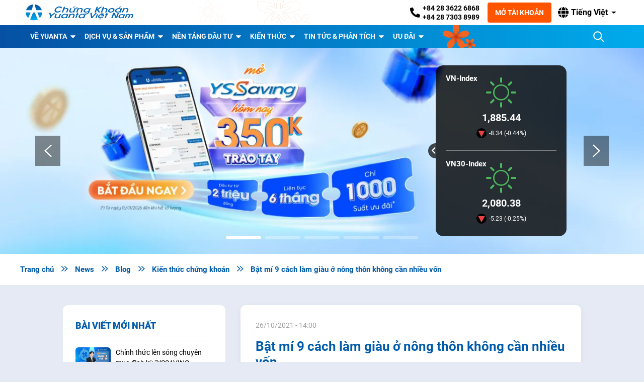

--- FILE ---
content_type: text/html; charset=UTF-8
request_url: https://yuanta.com.vn/tin-tuc/bat-mi-9-cach-lam-giau-o-nong-thon-khong-can-nhieu-von-ai-cung-nen-biet?nocache=1713299603&jskey=pEiEheTw7dwGVYwv%2FfWTj9zw2lY209cJvdHR5nqXcpkD
body_size: 29114
content:
<!doctype html lang="vi-VN">
<!--<meta http-equiv="X-UA-Compatible" content="IE=EmulateIE9">-->
<!--[if IE 7]> <html class="no-js ie7" lang="vi"> <![endif]-->
<!--[if IE 8]> <html class="no-js ie8" lang="vi"> <![endif]-->
<!--[if IE 9]> <html class="no-js ie9" lang="vi"> <![endif]-->
<!--[if gt IE 8]><!--> <html lang="vi"> <!--<![endif]-->
<head>
  <title>Bật mí 9 cách làm giàu ở nông thôn không cần nhiều vốn | Yuanta Yuanta Việt Nam - Tập đoàn tài chính chứng khoán hàng đầu Châu Á</title>

	<meta http-equiv="Content-Type" content="text/html; charset=utf-8" />
	<meta http-equiv="content-language" content="vi" />

	<!--[if lte IE 8]>
	<meta http-equiv="X-UA-Compatible" content="IE=edge, chrome=1">
	<![endif]-->
	<meta http-equiv="X-UA-Compatible" content="IE=edge">
	<meta name="viewport" content="width=device-width, initial-scale=1">
	
			<link rel="apple-touch-icon" sizes="180x180" href="https://yuanta.com.vn/wp-content/themes/yuanta/inc/assets/img/favicon/apple-touch-icon.png">
		<link rel="icon" type="image/png" sizes="32x32" href="https://yuanta.com.vn/wp-content/themes/yuanta/inc/assets/img/favicon/favicon-32x32.png">
		<link rel="icon" type="image/png" sizes="16x16" href="https://yuanta.com.vn/wp-content/themes/yuanta/inc/assets/img/favicon/favicon-16x16.png">
		<link rel="manifest" href="https://yuanta.com.vn/wp-content/themes/yuanta/inc/assets/img/favicon/site.webmanifest">
		<link rel="mask-icon" href="https://yuanta.com.vn/wp-content/themes/yuanta/inc/assets/img/favicon/safari-pinned-tab.svg" color="#5bbad5">
		<link rel="shortcut icon" href="https://yuanta.com.vn/wp-content/themes/yuanta/inc/assets/img/favicon/favicon.ico">
		<meta name="msapplication-TileColor" content="#da532c">
		<meta name="msapplication-config" content="https://yuanta.com.vn/wp-content/themes/yuanta/inc/assets/img/favicon/browserconfig.xml">
		<meta name="theme-color" content="#ffffff">
	
		<meta name="google-site-verification" content="xJR6xoM9QVI6kgFXvv2WkiszzI0kIeMRUxfRLBYandE" />

<script defer src="https://webtracking.ysvn.com.vn/script.js" data-website-id="ede3dec6-4e6b-4b11-9a9a-ac7a22918257"></script>
<!-- Google Tag Manager (noscript) -->
<noscript><iframe src="https://www.googletagmanager.com/ns.html?id=GTM-5VGGDND"
height="0" width="0" style="display:none;visibility:hidden"></iframe></noscript>
<!-- End Google Tag Manager (noscript) -->

<meta name="facebook-domain-verification" content="2gveu8fyfb726yzlh5c9pxv0542dne" />
 
<script type="application/ld+json">
{
 "@context": "https://schema.org",
 "@type": "Organization",
 "name": "Tập đoàn tài chính Yuanta",
 "alternateName": "Yuanta",
 "url": "https://yuanta.com.vn/",
 "logo": "https://yuanta.com.vn/wp-content/themes/yuanta/inc/assets/img/logo-vi-dark-no-flower.svg",
 "sameAs": [
"https://www.facebook.com/103307808808811",
"https://www.pinterest.com/yuantavietnam/",
"https://twitter.com/yuantavn",
"https://www.youtube.com/channel/UC8tdS9SbSU1ZRrWLR9g4zPA/about",
"https://yuantavietnam.tumblr.com/",
"https://getpocket.com/@a4dT2A12g6b03p322fd93didc3pdg31247dG9cZaX6Qf98R47f1diS27L63qa850",
"https://yuantavietnam.wordpress.com/",
"https://yuantavietnam1.blogspot.com/",
"https://www.blogger.com/profile/12975772381425968927",
"https://yuantavietnam.weebly.com/",
"https://www.instapaper.com/p/yuantavietnam",
"https://www.linkedin.com/in/yuantavietnam/",
"https://trello.com/yuantavietnam",
"https://www.diigo.com/profile/yuantavn",
"https://yuantavietnam.amebaownd.com/",
"https://ameblo.jp/yuantavietnam",
"https://github.com/yuantavn",
"https://gitlab.com/yuantavietnam",
"https://www.giantbomb.com/profile/yuantavietnam/about-me/",
"https://tawk.to/yuantavietnam",
"https://www.behance.net/yuantavietnam",
"https://vimeo.com/yuantavietnam",
"https://dribbble.com/yuantavietnam/about",
"https://500px.com/p/yuantavietnam",
"https://coolors.co/u/yuantavietnam",
"https://angel.co/u/yuantavietnam",
"https://www.flickr.com/people/yuantavietnam/",
"https://flipboard.com/@yuantavn",
"https://www.goodreads.com/user/show/141768925-t-p-o-n-t-i-ch-nh-yuanta",
"https://scholar.google.com/citations?hl=vi&user=qWNQ2aMAAAAJ",
"https://www.last.fm/user/yuantavn",
"https://seekarticles.com/members/yuantavietnam/",
"https://www.producthunt.com/@yuantavietnam",
"https://www.provenexpert.com/yuantavietnam/",
"https://www.quora.com/profile/Yuantavietnam",
"https://issuu.com/yuantavn",
"https://linktr.ee/yuantavietnam",
"https://hub.docker.com/u/yuantavietnam",
"https://fliphtml5.com/homepage/hlymm",
"https://www.mojomarketplace.com/user/yuantavietnam-D6uuuuLS7Z",
"https://gab.com/yuantavietnam",
"https://wefunder.com/yuantavietnam",
"https://zeef.com/profile/tap.%C4%91oan.tai.chinh.yuanta",
"https://player.me/yuantavietnam/about",
"https://www.bakespace.com/members/profile/yuantavietnam/1370683/",
"https://artmight.com/user/profile/288844",
"https://www.bahamaslocal.com/userprofile/1/101461/yuantavietnam.html",
"https://about.me/yuantavietnam",
"https://www.surveymonkey.com/r/NHY8JZM",
"https://www.reverbnation.com/artist/yuantavietnam",
"https://community.ibm.com/community/user/network/members/profile?UserKey=e2350c8f-0cb4-491c-8686-e7e776e100af",
"https://www.twitch.tv/yuantavietnam/about",
"https://www.deviantart.com/yuantavietnam",
"https://sketchfab.com/yuantavietnam",
"https://www.scoop.it/u/yuantavietnam",
"https://devpost.com/yuantavietnam",
"https://linkhay.com/u/yuantavietnam",
"https://www.ulule.com/yuantavietnam/",
"https://www.folkd.com/user/yuantavietnam",
"https://www.pearltrees.com/yuantavietnam",
"https://digg.com/@tap-doan-tai-chinh-yuanta",
"https://www.plurk.com/yuantavn",
"https://anchor.fm/yuantavietnam",
"https://hubpages.com/@yuantavietnam",
"https://qiita.com/yuantavietnam",
"https://visual.ly/users/yuantavietnam/portfolio",
"https://www.mixcloud.com/yuantavietnam/",
"https://vi.gravatar.com/yuantavietnam",
"https://ok.ru/yuantavietnam/statuses",
"https://yuantavietnam.contently.com/",
"https://ello.co/yuantavietnam",
"https://www.vingle.net/yuantavietnam",
"https://mastodon.social/web/@yuantavietnam",
"https://yuantavietnam.mystrikingly.com/",
"https://yuantavietnam.webflow.io/",
"https://yuantavietnam.jweb.vn/",
"https://mktyuanta.wixsite.com/yuantavietnam",
"https://postheaven.net/kfc7e2hoqm",
"http://bjsite.main.jp/bjwiki/index.php?yuantavietnam",
"http://fusion0202.s602.xrea.com/mypukiwiki/index.php?yuantavietnam",
"https://telegra.ph/T%E1%BA%ADp-%C4%91o%C3%A0n-t%C3%A0i-ch%C3%ADnh-ch%E1%BB%A9ng-kho%C3%A1n-h%C3%A0ng-%C4%91%E1%BA%A7u-Ch%C3%A2u-%C3%81-Yuanta-Vi%E1%BB%87t-Nam-10-17",
"https://writeablog.net/h2ji25lr1q",
"https://groups.google.com/g/yuantavietnam",
"https://yuantavietnam.medium.com/",
"https://www.slideshare.net/TpontichnhYuanta",
"https://www.reddit.com/user/yuantavietnam",
"https://drive.google.com/drive/folders/1KsqLpK7YXrR9xs-a5jdU6RJsjdLDNkMl",
"https://docs.google.com/spreadsheets/d/1240KInRkZVhaVV51PtXwyUU-CgUE1V1__xyCsFDy8zk/edit",
"https://docs.google.com/document/d/1fkg1U8ShgMJFmvC5_LZY5bYiLUxjnauZW7F8_P2dN5c/edit",
"https://docs.google.com/presentation/d/1hb_fZTBDFzAhZrXkqKc5PrOLB8GoJ2X7ZF_0Hgl-rVk/edit",
"https://docs.google.com/forms/d/e/1FAIpQLScwpb8uHFdCz9aVZKCoUkLNaGhcUZmUqhtRd6HxnMyzyJFwJw/viewform",
"https://docs.google.com/drawings/d/1Z5O7qgM3WAKaK0QW00ybZqx4Nn65kgvynpDfgTAX4Kc/edit",
"https://www.google.com/maps/d/edit?mid=1PxFRA3_wBwlYSy5Y8RfTKWQbkZhkvoU5",
"https://sites.google.com/view/yuantavietnam/"
 ]
}
</script>
<!-- **Chèn khối JSON-LD cho FAQ tại đây** -->
  <script type="application/ld+json">
  {
    "@context": "https://schema.org",
    "@type": "FAQPage",
    "mainEntity": [
      {
        "@type": "Question",
        "name": "Yuanta là công ty gì?",
        "acceptedAnswer": {
          "@type": "Answer",
          "text": "Yuanta Financial Holdings là một trong những Tập đoàn tài chính hàng đầu Châu Á, với bề dày lịch sử và sự phát triển mạnh mẽ qua hơn 64 năm hoạt động."
        }
      },
      {
        "@type": "Question",
        "name": "Yuanta Việt Nam là gì?",
        "acceptedAnswer": {
          "@type": "Answer",
          "text": "Chứng khoán Yuanta Việt Nam thuộc Yuanta Financial Holdings. Thành lập vào ngày 08/04/2000, Chứng khoán Yuanta Việt Nam (tiền thân là Công ty Cổ phần Chứng khoán Đệ Nhất) là một trong sáu công ty chứng khoán được Ủy Ban Chứng Khoán Nhà Nước cấp phép hoạt động đầu tiên của Việt Nam."
        }
      },
      {
        "@type": "Question",
        "name": "Làm sao để mở tài khoản chứng khoán tại Yuanta?",
        "acceptedAnswer": {
          "@type": "Answer",
          "text": "Bạn có thể mở tài khoản trực tuyến tại đường link: https://taikhoan.yuanta.com.vn/?broker_id=9000 hoặc có thể mở tại app Ysflex: https://link.yuanta.vn/?token=ysflex"
        }
      },
      {
        "@type": "Question",
        "name": "Yuanta có thu phí mở tài khoản không?",
        "acceptedAnswer": {
          "@type": "Answer",
          "text": "Không. Mở tài khoản chứng khoán tại Yuanta hoàn toàn miễn phí."
        }
      },
      {
        "@type": "Question",
        "name": "Yuanta có hỗ trợ giao dịch ký quỹ (margin) không?",
        "acceptedAnswer": {
          "@type": "Answer",
          "text": "Bạn có thể tham khảo chương trình margin của Yuanta Việt Nam tại: https://uudai.yuanta.com.vn/margin-uu-dai"
        }
      },
      {
        "@type": "Question",
        "name": "Yuanta có dịch vụ hỗ trợ tư vấn đầu tư không?",
        "acceptedAnswer": {
          "@type": "Answer",
          "text": "Có. Yuanta cung cấp dịch vụ tư vấn đầu tư qua đội ngũ môi giới chuyên nghiệp và các bản tin nhận định thị trường hàng ngày, hàng tuần."
        }
      },
      {
        "@type": "Question",
        "name": "Thông tin tài khoản của tôi có được bảo mật không?",
        "acceptedAnswer": {
          "@type": "Answer",
          "text": "Có. Yuanta sử dụng các giải pháp bảo mật như OTP, mã PIN giao dịch, xác thực sinh trắc học để bảo vệ an toàn tài khoản và thông tin cá nhân của bạn."
        }
      },
      {
        "@type": "Question",
        "name": "Tôi có thể liên hệ Yuanta qua kênh nào?",
        "acceptedAnswer": {
          "@type": "Answer",
          "text": "Bạn có thể liên hệ qua hotline: +84 28 3622 6868, thông qua website: https://yuanta.com.vn hoặc thông qua fanpage Facebook: https://www.facebook.com/YuantaVietnam"
        }
      }
    ]
  }
  </script>
 	<script>function loadAsync(e,t){var a,n=!1;a=document.createElement("script"),a.type="text/javascript",a.src=e,a.onreadystatechange=function(){n||this.readyState&&"complete"!=this.readyState||(n=!0,"function"==typeof t&&t())},a.onload=a.onreadystatechange,document.getElementsByTagName("head")[0].appendChild(a)}</script>
<meta name='robots' content='index, follow, max-image-preview:large, max-snippet:-1, max-video-preview:-1' />
<link rel="alternate" hreflang="vi" href="https://yuanta.com.vn/tin-tuc/bat-mi-9-cach-lam-giau-o-nong-thon-khong-can-nhieu-von-ai-cung-nen-biet" />
<link rel="alternate" hreflang="x-default" href="https://yuanta.com.vn/tin-tuc/bat-mi-9-cach-lam-giau-o-nong-thon-khong-can-nhieu-von-ai-cung-nen-biet" />

	<!-- This site is optimized with the Yoast SEO Premium plugin v20.6 (Yoast SEO v22.8) - https://yoast.com/wordpress/plugins/seo/ -->
	<title>Bật mí 9 cách làm giàu ở nông thôn không cần nhiều vốn | Yuanta</title>
	<meta name="description" content="Tìm được cách làm giàu ở nông thôn phù hợp sẽ giúp bạn trở nên có nguồn thu nhập khủng tại gia đình mà không cần phải bôn ba ở các thành phố lớn" />
	<link rel="canonical" href="https://yuanta.com.vn/tin-tuc/bat-mi-9-cach-lam-giau-o-nong-thon-khong-can-nhieu-von-ai-cung-nen-biet" />
	<meta property="og:locale" content="vi_VN" />
	<meta property="og:type" content="article" />
	<meta property="og:title" content="Bật mí 9 cách làm giàu ở nông thôn không cần nhiều vốn" />
	<meta property="og:description" content="Tìm được cách làm giàu ở nông thôn phù hợp sẽ giúp bạn trở nên có nguồn thu nhập khủng tại gia đình mà không cần phải bôn ba ở các thành phố lớn" />
	<meta property="og:url" content="https://yuanta.com.vn/tin-tuc/bat-mi-9-cach-lam-giau-o-nong-thon-khong-can-nhieu-von-ai-cung-nen-biet" />
	<meta property="og:site_name" content="Yuanta Việt Nam" />
	<meta property="article:modified_time" content="2021-10-26T07:15:01+00:00" />
	<meta property="og:image" content="https://yuanta.com.vn/wp-content/uploads/2021/10/cach-lam-giau-o-nong-thon.jpg" />
	<meta property="og:image:width" content="960" />
	<meta property="og:image:height" content="540" />
	<meta property="og:image:type" content="image/jpeg" />
	<meta name="twitter:label1" content="Est. reading time" />
	<meta name="twitter:data1" content="24 minutes" />
	<script type="application/ld+json" class="yoast-schema-graph">{"@context":"https://schema.org","@graph":[{"@type":"WebPage","@id":"https://yuanta.com.vn/tin-tuc/bat-mi-9-cach-lam-giau-o-nong-thon-khong-can-nhieu-von-ai-cung-nen-biet","url":"https://yuanta.com.vn/tin-tuc/bat-mi-9-cach-lam-giau-o-nong-thon-khong-can-nhieu-von-ai-cung-nen-biet","name":"Bật mí 9 cách làm giàu ở nông thôn không cần nhiều vốn | Yuanta","isPartOf":{"@id":"https://yuanta.com.vn/#website"},"primaryImageOfPage":{"@id":"https://yuanta.com.vn/tin-tuc/bat-mi-9-cach-lam-giau-o-nong-thon-khong-can-nhieu-von-ai-cung-nen-biet#primaryimage"},"image":{"@id":"https://yuanta.com.vn/tin-tuc/bat-mi-9-cach-lam-giau-o-nong-thon-khong-can-nhieu-von-ai-cung-nen-biet#primaryimage"},"thumbnailUrl":"https://yuanta.com.vn/wp-content/uploads/2021/10/cach-lam-giau-o-nong-thon.jpg","datePublished":"2021-10-26T07:00:25+00:00","dateModified":"2021-10-26T07:15:01+00:00","description":"Tìm được cách làm giàu ở nông thôn phù hợp sẽ giúp bạn trở nên có nguồn thu nhập khủng tại gia đình mà không cần phải bôn ba ở các thành phố lớn","breadcrumb":{"@id":"https://yuanta.com.vn/tin-tuc/bat-mi-9-cach-lam-giau-o-nong-thon-khong-can-nhieu-von-ai-cung-nen-biet#breadcrumb"},"inLanguage":"vi-VN","potentialAction":[{"@type":"ReadAction","target":["https://yuanta.com.vn/tin-tuc/bat-mi-9-cach-lam-giau-o-nong-thon-khong-can-nhieu-von-ai-cung-nen-biet"]}]},{"@type":"ImageObject","inLanguage":"vi-VN","@id":"https://yuanta.com.vn/tin-tuc/bat-mi-9-cach-lam-giau-o-nong-thon-khong-can-nhieu-von-ai-cung-nen-biet#primaryimage","url":"https://yuanta.com.vn/wp-content/uploads/2021/10/cach-lam-giau-o-nong-thon.jpg","contentUrl":"https://yuanta.com.vn/wp-content/uploads/2021/10/cach-lam-giau-o-nong-thon.jpg","width":960,"height":540},{"@type":"BreadcrumbList","@id":"https://yuanta.com.vn/tin-tuc/bat-mi-9-cach-lam-giau-o-nong-thon-khong-can-nhieu-von-ai-cung-nen-biet#breadcrumb","itemListElement":[{"@type":"ListItem","position":1,"name":"Home","item":"https://yuanta.com.vn/"},{"@type":"ListItem","position":2,"name":"Tin tức","item":"https://yuanta.com.vn/tin-tuc"},{"@type":"ListItem","position":3,"name":"Bật mí 9 cách làm giàu ở nông thôn không cần nhiều vốn"}]},{"@type":"WebSite","@id":"https://yuanta.com.vn/#website","url":"https://yuanta.com.vn/","name":"Yuanta Việt Nam","description":"Tập đoàn tài chính chứng khoán hàng đầu Châu Á","publisher":{"@id":"https://yuanta.com.vn/#organization"},"potentialAction":[{"@type":"SearchAction","target":{"@type":"EntryPoint","urlTemplate":"https://yuanta.com.vn/?s={search_term_string}"},"query-input":"required name=search_term_string"}],"inLanguage":"vi-VN"},{"@type":"Organization","@id":"https://yuanta.com.vn/#organization","name":"Yuanta Vietnam","url":"https://yuanta.com.vn/","logo":{"@type":"ImageObject","inLanguage":"vi-VN","@id":"https://yuanta.com.vn/#/schema/logo/image/","url":"https://yuanta.com.vn/wp-content/uploads/2019/03/Logo-non-background-Feature-IMG-Online-Form.png","contentUrl":"https://yuanta.com.vn/wp-content/uploads/2019/03/Logo-non-background-Feature-IMG-Online-Form.png","width":300,"height":300,"caption":"Yuanta Vietnam"},"image":{"@id":"https://yuanta.com.vn/#/schema/logo/image/"}}]}</script>
	<!-- / Yoast SEO Premium plugin. -->


<link rel='dns-prefetch' href='//cdnjs.cloudflare.com' />
<link rel='dns-prefetch' href='//fonts.googleapis.com' />
<link rel="alternate" type="application/rss+xml" title="Yuanta Việt Nam &raquo; Feed" href="https://yuanta.com.vn/feed" />
<link rel="alternate" type="application/rss+xml" title="Yuanta Việt Nam &raquo; Comments Feed" href="https://yuanta.com.vn/comments/feed" />
<link rel="preload" href="https://cdnjs.cloudflare.com/ajax/libs/font-awesome/5.11.2/css/all.css" as="style" media="all" onload="this.onload=null;this.rel='stylesheet'">
<link rel="stylesheet" href="https://cdnjs.cloudflare.com/ajax/libs/font-awesome/5.11.2/css/all.css" media="all">
<noscript><link rel="stylesheet" href="https://cdnjs.cloudflare.com/ajax/libs/font-awesome/5.11.2/css/all.css" media="all"></noscript>
<!--[if IE]><link rel="stylesheet" href="https://cdnjs.cloudflare.com/ajax/libs/font-awesome/5.11.2/css/all.css" media="all"><![endif]-->
<script>
var wpo_server_info_css = {"user_agent":"Mozilla\/5.0 (Macintosh; Intel Mac OS X 10_15_7) AppleWebKit\/537.36 (KHTML, like Gecko) Chrome\/131.0.0.0 Safari\/537.36; ClaudeBot\/1.0; +claudebot@anthropic.com)"}
    var wpo_mine5cf24aa=document.createElement("link");wpo_mine5cf24aa.rel="stylesheet",wpo_mine5cf24aa.type="text/css",wpo_mine5cf24aa.media="async",wpo_mine5cf24aa.href="https://yuanta.com.vn/wp-content/themes/yuanta/inc/assets/libs/popup/magnific/magnific-popup.css",wpo_mine5cf24aa.onload=function() {wpo_mine5cf24aa.media="all"},document.getElementsByTagName("head")[0].appendChild(wpo_mine5cf24aa);
</script>
<script>
var wpo_server_info_css = {"user_agent":"Mozilla\/5.0 (Macintosh; Intel Mac OS X 10_15_7) AppleWebKit\/537.36 (KHTML, like Gecko) Chrome\/131.0.0.0 Safari\/537.36; ClaudeBot\/1.0; +claudebot@anthropic.com)"}
    var wpo_min7da7238e=document.createElement("link");wpo_min7da7238e.rel="stylesheet",wpo_min7da7238e.type="text/css",wpo_min7da7238e.media="async",wpo_min7da7238e.href="https://yuanta.com.vn/wp-content/themes/yuanta/inc/assets/libs/sweetalert/sweetalert2.min.css",wpo_min7da7238e.onload=function() {wpo_min7da7238e.media="all"},document.getElementsByTagName("head")[0].appendChild(wpo_min7da7238e);
</script>
<script>
var wpo_server_info_css = {"user_agent":"Mozilla\/5.0 (Macintosh; Intel Mac OS X 10_15_7) AppleWebKit\/537.36 (KHTML, like Gecko) Chrome\/131.0.0.0 Safari\/537.36; ClaudeBot\/1.0; +claudebot@anthropic.com)"}
    var wpo_min48af14e7=document.createElement("link");wpo_min48af14e7.rel="stylesheet",wpo_min48af14e7.type="text/css",wpo_min48af14e7.media="async",wpo_min48af14e7.href="https://fonts.googleapis.com/icon?family=Material+Icons",wpo_min48af14e7.onload=function() {wpo_min48af14e7.media="all"},document.getElementsByTagName("head")[0].appendChild(wpo_min48af14e7);
</script>
<script>
var wpo_server_info_css = {"user_agent":"Mozilla\/5.0 (Macintosh; Intel Mac OS X 10_15_7) AppleWebKit\/537.36 (KHTML, like Gecko) Chrome\/131.0.0.0 Safari\/537.36; ClaudeBot\/1.0; +claudebot@anthropic.com)"}
    var wpo_min56002318=document.createElement("link");wpo_min56002318.rel="stylesheet",wpo_min56002318.type="text/css",wpo_min56002318.media="async",wpo_min56002318.href="https://yuanta.com.vn/wp-content/themes/yuanta/inc/assets/libs/ionicons/css/ionicons.min.css",wpo_min56002318.onload=function() {wpo_min56002318.media="all"},document.getElementsByTagName("head")[0].appendChild(wpo_min56002318);
</script>
<script>
var wpo_server_info_css = {"user_agent":"Mozilla\/5.0 (Macintosh; Intel Mac OS X 10_15_7) AppleWebKit\/537.36 (KHTML, like Gecko) Chrome\/131.0.0.0 Safari\/537.36; ClaudeBot\/1.0; +claudebot@anthropic.com)"}
    var wpo_min85202693=document.createElement("link");wpo_min85202693.rel="stylesheet",wpo_min85202693.type="text/css",wpo_min85202693.media="async",wpo_min85202693.href="https://yuanta.com.vn/wp-content/themes/yuanta/inc/assets/libs/emailautocomplete/mailtip/mailtip.css",wpo_min85202693.onload=function() {wpo_min85202693.media="all"},document.getElementsByTagName("head")[0].appendChild(wpo_min85202693);
</script>
<style id='classic-theme-styles-inline-css' type='text/css'>
/*! This file is auto-generated */
.wp-block-button__link{color:#fff;background-color:#32373c;border-radius:9999px;box-shadow:none;text-decoration:none;padding:calc(.667em + 2px) calc(1.333em + 2px);font-size:1.125em}.wp-block-file__button{background:#32373c;color:#fff;text-decoration:none}
</style>
<style id='global-styles-inline-css' type='text/css'>
body{--wp--preset--color--black: #000000;--wp--preset--color--cyan-bluish-gray: #abb8c3;--wp--preset--color--white: #ffffff;--wp--preset--color--pale-pink: #f78da7;--wp--preset--color--vivid-red: #cf2e2e;--wp--preset--color--luminous-vivid-orange: #ff6900;--wp--preset--color--luminous-vivid-amber: #fcb900;--wp--preset--color--light-green-cyan: #7bdcb5;--wp--preset--color--vivid-green-cyan: #00d084;--wp--preset--color--pale-cyan-blue: #8ed1fc;--wp--preset--color--vivid-cyan-blue: #0693e3;--wp--preset--color--vivid-purple: #9b51e0;--wp--preset--gradient--vivid-cyan-blue-to-vivid-purple: linear-gradient(135deg,rgba(6,147,227,1) 0%,rgb(155,81,224) 100%);--wp--preset--gradient--light-green-cyan-to-vivid-green-cyan: linear-gradient(135deg,rgb(122,220,180) 0%,rgb(0,208,130) 100%);--wp--preset--gradient--luminous-vivid-amber-to-luminous-vivid-orange: linear-gradient(135deg,rgba(252,185,0,1) 0%,rgba(255,105,0,1) 100%);--wp--preset--gradient--luminous-vivid-orange-to-vivid-red: linear-gradient(135deg,rgba(255,105,0,1) 0%,rgb(207,46,46) 100%);--wp--preset--gradient--very-light-gray-to-cyan-bluish-gray: linear-gradient(135deg,rgb(238,238,238) 0%,rgb(169,184,195) 100%);--wp--preset--gradient--cool-to-warm-spectrum: linear-gradient(135deg,rgb(74,234,220) 0%,rgb(151,120,209) 20%,rgb(207,42,186) 40%,rgb(238,44,130) 60%,rgb(251,105,98) 80%,rgb(254,248,76) 100%);--wp--preset--gradient--blush-light-purple: linear-gradient(135deg,rgb(255,206,236) 0%,rgb(152,150,240) 100%);--wp--preset--gradient--blush-bordeaux: linear-gradient(135deg,rgb(254,205,165) 0%,rgb(254,45,45) 50%,rgb(107,0,62) 100%);--wp--preset--gradient--luminous-dusk: linear-gradient(135deg,rgb(255,203,112) 0%,rgb(199,81,192) 50%,rgb(65,88,208) 100%);--wp--preset--gradient--pale-ocean: linear-gradient(135deg,rgb(255,245,203) 0%,rgb(182,227,212) 50%,rgb(51,167,181) 100%);--wp--preset--gradient--electric-grass: linear-gradient(135deg,rgb(202,248,128) 0%,rgb(113,206,126) 100%);--wp--preset--gradient--midnight: linear-gradient(135deg,rgb(2,3,129) 0%,rgb(40,116,252) 100%);--wp--preset--font-size--small: 13px;--wp--preset--font-size--medium: 20px;--wp--preset--font-size--large: 36px;--wp--preset--font-size--x-large: 42px;--wp--preset--spacing--20: 0.44rem;--wp--preset--spacing--30: 0.67rem;--wp--preset--spacing--40: 1rem;--wp--preset--spacing--50: 1.5rem;--wp--preset--spacing--60: 2.25rem;--wp--preset--spacing--70: 3.38rem;--wp--preset--spacing--80: 5.06rem;--wp--preset--shadow--natural: 6px 6px 9px rgba(0, 0, 0, 0.2);--wp--preset--shadow--deep: 12px 12px 50px rgba(0, 0, 0, 0.4);--wp--preset--shadow--sharp: 6px 6px 0px rgba(0, 0, 0, 0.2);--wp--preset--shadow--outlined: 6px 6px 0px -3px rgba(255, 255, 255, 1), 6px 6px rgba(0, 0, 0, 1);--wp--preset--shadow--crisp: 6px 6px 0px rgba(0, 0, 0, 1);}:where(.is-layout-flex){gap: 0.5em;}:where(.is-layout-grid){gap: 0.5em;}body .is-layout-flex{display: flex;}body .is-layout-flex{flex-wrap: wrap;align-items: center;}body .is-layout-flex > *{margin: 0;}body .is-layout-grid{display: grid;}body .is-layout-grid > *{margin: 0;}:where(.wp-block-columns.is-layout-flex){gap: 2em;}:where(.wp-block-columns.is-layout-grid){gap: 2em;}:where(.wp-block-post-template.is-layout-flex){gap: 1.25em;}:where(.wp-block-post-template.is-layout-grid){gap: 1.25em;}.has-black-color{color: var(--wp--preset--color--black) !important;}.has-cyan-bluish-gray-color{color: var(--wp--preset--color--cyan-bluish-gray) !important;}.has-white-color{color: var(--wp--preset--color--white) !important;}.has-pale-pink-color{color: var(--wp--preset--color--pale-pink) !important;}.has-vivid-red-color{color: var(--wp--preset--color--vivid-red) !important;}.has-luminous-vivid-orange-color{color: var(--wp--preset--color--luminous-vivid-orange) !important;}.has-luminous-vivid-amber-color{color: var(--wp--preset--color--luminous-vivid-amber) !important;}.has-light-green-cyan-color{color: var(--wp--preset--color--light-green-cyan) !important;}.has-vivid-green-cyan-color{color: var(--wp--preset--color--vivid-green-cyan) !important;}.has-pale-cyan-blue-color{color: var(--wp--preset--color--pale-cyan-blue) !important;}.has-vivid-cyan-blue-color{color: var(--wp--preset--color--vivid-cyan-blue) !important;}.has-vivid-purple-color{color: var(--wp--preset--color--vivid-purple) !important;}.has-black-background-color{background-color: var(--wp--preset--color--black) !important;}.has-cyan-bluish-gray-background-color{background-color: var(--wp--preset--color--cyan-bluish-gray) !important;}.has-white-background-color{background-color: var(--wp--preset--color--white) !important;}.has-pale-pink-background-color{background-color: var(--wp--preset--color--pale-pink) !important;}.has-vivid-red-background-color{background-color: var(--wp--preset--color--vivid-red) !important;}.has-luminous-vivid-orange-background-color{background-color: var(--wp--preset--color--luminous-vivid-orange) !important;}.has-luminous-vivid-amber-background-color{background-color: var(--wp--preset--color--luminous-vivid-amber) !important;}.has-light-green-cyan-background-color{background-color: var(--wp--preset--color--light-green-cyan) !important;}.has-vivid-green-cyan-background-color{background-color: var(--wp--preset--color--vivid-green-cyan) !important;}.has-pale-cyan-blue-background-color{background-color: var(--wp--preset--color--pale-cyan-blue) !important;}.has-vivid-cyan-blue-background-color{background-color: var(--wp--preset--color--vivid-cyan-blue) !important;}.has-vivid-purple-background-color{background-color: var(--wp--preset--color--vivid-purple) !important;}.has-black-border-color{border-color: var(--wp--preset--color--black) !important;}.has-cyan-bluish-gray-border-color{border-color: var(--wp--preset--color--cyan-bluish-gray) !important;}.has-white-border-color{border-color: var(--wp--preset--color--white) !important;}.has-pale-pink-border-color{border-color: var(--wp--preset--color--pale-pink) !important;}.has-vivid-red-border-color{border-color: var(--wp--preset--color--vivid-red) !important;}.has-luminous-vivid-orange-border-color{border-color: var(--wp--preset--color--luminous-vivid-orange) !important;}.has-luminous-vivid-amber-border-color{border-color: var(--wp--preset--color--luminous-vivid-amber) !important;}.has-light-green-cyan-border-color{border-color: var(--wp--preset--color--light-green-cyan) !important;}.has-vivid-green-cyan-border-color{border-color: var(--wp--preset--color--vivid-green-cyan) !important;}.has-pale-cyan-blue-border-color{border-color: var(--wp--preset--color--pale-cyan-blue) !important;}.has-vivid-cyan-blue-border-color{border-color: var(--wp--preset--color--vivid-cyan-blue) !important;}.has-vivid-purple-border-color{border-color: var(--wp--preset--color--vivid-purple) !important;}.has-vivid-cyan-blue-to-vivid-purple-gradient-background{background: var(--wp--preset--gradient--vivid-cyan-blue-to-vivid-purple) !important;}.has-light-green-cyan-to-vivid-green-cyan-gradient-background{background: var(--wp--preset--gradient--light-green-cyan-to-vivid-green-cyan) !important;}.has-luminous-vivid-amber-to-luminous-vivid-orange-gradient-background{background: var(--wp--preset--gradient--luminous-vivid-amber-to-luminous-vivid-orange) !important;}.has-luminous-vivid-orange-to-vivid-red-gradient-background{background: var(--wp--preset--gradient--luminous-vivid-orange-to-vivid-red) !important;}.has-very-light-gray-to-cyan-bluish-gray-gradient-background{background: var(--wp--preset--gradient--very-light-gray-to-cyan-bluish-gray) !important;}.has-cool-to-warm-spectrum-gradient-background{background: var(--wp--preset--gradient--cool-to-warm-spectrum) !important;}.has-blush-light-purple-gradient-background{background: var(--wp--preset--gradient--blush-light-purple) !important;}.has-blush-bordeaux-gradient-background{background: var(--wp--preset--gradient--blush-bordeaux) !important;}.has-luminous-dusk-gradient-background{background: var(--wp--preset--gradient--luminous-dusk) !important;}.has-pale-ocean-gradient-background{background: var(--wp--preset--gradient--pale-ocean) !important;}.has-electric-grass-gradient-background{background: var(--wp--preset--gradient--electric-grass) !important;}.has-midnight-gradient-background{background: var(--wp--preset--gradient--midnight) !important;}.has-small-font-size{font-size: var(--wp--preset--font-size--small) !important;}.has-medium-font-size{font-size: var(--wp--preset--font-size--medium) !important;}.has-large-font-size{font-size: var(--wp--preset--font-size--large) !important;}.has-x-large-font-size{font-size: var(--wp--preset--font-size--x-large) !important;}
.wp-block-navigation a:where(:not(.wp-element-button)){color: inherit;}
:where(.wp-block-post-template.is-layout-flex){gap: 1.25em;}:where(.wp-block-post-template.is-layout-grid){gap: 1.25em;}
:where(.wp-block-columns.is-layout-flex){gap: 2em;}:where(.wp-block-columns.is-layout-grid){gap: 2em;}
.wp-block-pullquote{font-size: 1.5em;line-height: 1.6;}
</style>
<link rel='stylesheet' id='text-to-speech-aplayer-css-css' href='https://yuanta.com.vn/wp-content/plugins/ysvn-text-to-speech/public/css/APlayer.min.css' type='text/css' media='all' />
<style class="optimize_css_2" type="text/css" media="all">.aplayer{margin:0}#aplayer-wrap,.aplayer{margin-bottom:15px}#aplayer-wrap .yt-loading-wrap .timeline-item{height:66px}</style>
<style class="optimize_css_2" type="text/css" media="all">.yt-image-caption-slider{margin-bottom:0!important}.yt-image-caption-slider .yt-image-caption-slider--img{margin:0}</style>
<link rel='stylesheet' id='yt-effects-style-css' href='https://yuanta.com.vn/wp-content/themes/yuanta/inc/assets/effects/libs/style.css' type='text/css' media='all' />
<style class="optimize_css_2" type="text/css" media="all">.jq-toast-wrap{display:block;position:fixed;width:250px;pointer-events:none!important;margin:0;padding:0;letter-spacing:normal;z-index:9000!important}.jq-toast-wrap *{margin:0;padding:0}.jq-toast-wrap.bottom-left{bottom:20px;left:20px}.jq-toast-wrap.bottom-right{bottom:20px;right:40px}.jq-toast-wrap.top-left{top:20px;left:20px}.jq-toast-wrap.top-right{top:20px;right:40px}.jq-toast-single{display:block;width:100%;padding:10px;margin:0 0 5px;border-radius:4px;font-size:12px;font-family:arial,sans-serif;line-height:17px;position:relative;pointer-events:all!important;background-color:#444;color:#fff}.jq-toast-single h2{font-family:arial,sans-serif;font-size:14px;margin:0 0 7px;background:none;color:inherit;line-height:inherit;letter-spacing:normal}.jq-toast-single a{color:#eee;text-decoration:none;font-weight:700;border-bottom:1px solid #fff;padding-bottom:3px;font-size:12px}.jq-toast-single ul{margin:0 0 0 15px;background:none;padding:0}.jq-toast-single ul li{list-style-type:disc!important;line-height:17px;background:none;margin:0;padding:0;letter-spacing:normal}.close-jq-toast-single{position:absolute;top:3px;right:7px;font-size:14px;cursor:pointer}.jq-toast-loader{display:block;position:absolute;top:-2px;height:5px;width:0%;left:0;border-radius:5px;background:red}.jq-toast-loaded{width:100%}.jq-has-icon{padding:10px 10px 10px 50px;background-repeat:no-repeat;background-position:10px}.jq-icon-info{background-image:url([data-uri]);background-color:#31708f;color:#d9edf7;border-color:#bce8f1}.jq-icon-warning{background-image:url([data-uri]);background-color:#8a6d3b;color:#fcf8e3;border-color:#faebcc}.jq-icon-error{background-image:url([data-uri]);background-color:#a94442;color:#f2dede;border-color:#ebccd1}.jq-icon-success{background-image:url([data-uri]);color:#dff0d8;background-color:#3c763d;border-color:#d6e9c6}</style>
<link rel='stylesheet' id='select2-css' href='https://yuanta.com.vn/wp-content/themes/yuanta/inc/assets/libs/select2/select2.min.css' type='text/css' media='all' />
<link rel='stylesheet' id='slick-css' href='https://yuanta.com.vn/wp-content/themes/yuanta/inc/assets/libs/slider/slick-1.9.0/slick.min.css' type='text/css' media='all' />
<link rel='stylesheet' id='slick-theme-css' href='https://yuanta.com.vn/wp-content/themes/yuanta/inc/assets/libs/slider/slick-1.9.0/slick-theme.min.css' type='text/css' media='all' />
<link rel='stylesheet' id='bootstrap-css' href='https://yuanta.com.vn/wp-content/themes/yuanta/inc/assets/libs/bootstrap/bootstrap4/bootstrap.min.css' type='text/css' media='all' />
<link rel='stylesheet' id='wpo_min-header-1-css' href='https://yuanta.com.vn/wp-content/cache/wpo-minify/1766916043/assets/wpo-minify-header-yt-main-style3.3.5.min.css' type='text/css' media='all' />
<link rel='stylesheet' id='wpo_min-header-2-css' href='https://yuanta.com.vn/wp-content/cache/wpo-minify/1766916043/assets/wpo-minify-header-yt-account-style3.3.5.min.css' type='text/css' media='all' />
<!-- ERROR: WP-Optimize minify was not allowed to save its cache on - wp-content/cache/wpo-minify/1766916043/assets/wpo-minify-header-.min.js --><!-- Please check if the path above is correct and ensure your server has write permission there! --><!-- If you found a bug, please report this on https://wordpress.org/support/plugin/wp-optimize/ --><!-- ERROR: WP-Optimize minify was not allowed to save its cache on - wp-content/cache/wpo-minify/1766916043/assets/wpo-minify-header-.min.js --><!-- Please check if the path above is correct and ensure your server has write permission there! --><!-- If you found a bug, please report this on https://wordpress.org/support/plugin/wp-optimize/ --><script type="text/javascript" src="https://yuanta.com.vn/wp-content/themes/yuanta/inc/assets/libs/jquery/3.4.1/jquery.min.js" id="jquery-js"></script>
<script type="text/javascript" id="wpo_min-header-3-js-extra">
/* <![CDATA[ */
var wpml_cookies = {"wp-wpml_current_language":{"value":"vi","expires":1,"path":"\/"}};
var wpml_cookies = {"wp-wpml_current_language":{"value":"vi","expires":1,"path":"\/"}};
/* ]]> */
</script>
<script type="text/javascript" src="https://yuanta.com.vn/wp-content/cache/wpo-minify/1766916043/assets/wpo-minify-header-wpml-cookie4.6.3.min.js" id="wpo_min-header-3-js"></script>
<script type="text/javascript" src="https://yuanta.com.vn/wp-content/plugins/ysvn-text-to-speech/public/js/APlayer.min.js" id="text-to-speech-aplayer-js-js"></script>
<script type="text/javascript" src="https://yuanta.com.vn/wp-content/cache/wpo-minify/1766916043/assets/wpo-minify-header-text-to-speech-js1.0.0.min.js" id="wpo_min-header-7-js"></script>
<meta name="generator" content="WPML ver:4.6.3 stt:62,1,58;" />
</head>

<body data-rsssl=1 class="tin-tuc-template-default single single-tin-tuc postid-172824">
		                <div class="yt-loading-wrap style-9 main-loading-effect">
                    <div class="loader">
                        <div class="face">
                            <div class="circle"></div>
                        </div>
                        <div class="face">
                            <div class="circle"></div>
                        </div>
                        <img class="yt-loading-img" src="https://yuanta.com.vn/wp-content/themes/yuanta/inc/assets/img/loading.gif" alt="">
                    </div>
                </div>
                	<!-- Google Tag Manager -->
<script>(function(w,d,s,l,i){w[l]=w[l]||[];w[l].push({'gtm.start':
new Date().getTime(),event:'gtm.js'});var f=d.getElementsByTagName(s)[0],
j=d.createElement(s),dl=l!='dataLayer'?'&l='+l:'';j.async=true;j.src=
'https://www.googletagmanager.com/gtm.js?id='+i+dl;f.parentNode.insertBefore(j,f);
})(window,document,'script','dataLayer','GTM-5VGGDND');</script>
<!-- End Google Tag Manager -->
	                                        <div id="yt-header" class="yt-header-new yt-sticky-element" data-sticky_on_mobile="1" data-sticky_on_desktop="1" data-sticky_hide_on_scroll_top="0" data-sticky_top_spacing_mobile="0" data-sticky_top_spacing_desktop="0" data-sticky_delay_time="100">
                        <div class="yt-header-top">
                            <div class="logo">
                                <a href="https://yuanta.com.vn" data-showcoming="false" aria-label="YSVN Logo"> 
                                    <picture>
                                        <source srcset="https://yuanta.com.vn/wp-content/themes/yuanta/inc/assets/img/logo-yuanta-min.svg" media="(max-width: 600px)"> 
                                        <img class="yt-logo-img" src="https://yuanta.com.vn/wp-content/themes/yuanta/inc/assets/img/logo-vi-dark.svg" width="215" alt="" alt="YSVN Logo">
                                    </picture>
                                </a>
                            </div>
                            <div class="yt-top-nav">
                                <div class="contact-phone mr-3">
                                    <i class="fas fa-phone-alt"></i>
                                    <span class="phone-number">
                                        <a href="tel:+84 28 3622 6868">+84 28 3622 6868</a>
                                                                                    <a href="tel:+84 28 7303 8989">+84 28 7303 8989</a>
                                                                            </span>
                                </div>
                                <!-- <div class="login-url">
                                    <a target="_blank" href="https://yswinner.yuanta.com.vn/" class="yt-btn">Đăng nhập</a>
                                </div> -->
                                <div class="openaccount-cta text-nowrap mr-2">
                                    <a target="_blank" href="https://taikhoan.yuanta.com.vn" data-showcoming="true" class="yt-btn">Mở tài khoản</a>
                                </div>
                                                <div class="dropdown yt-dropdown yt-lang-nav right">
                    <a class="btn dropdown-toggle" href="#" role="button" id="dropdownMenuLink-1417547525" data-toggle="dropdown" aria-haspopup="true" aria-expanded="false" aria-label="Language">
                        <i class="fas fa-globe"></i>  <span class="lang-title">Tiếng Việt</span>
                    </a>
                    <div class="dropdown-menu" aria-labelledby="dropdownMenuLink-1417547525">
                         
                                                            <a class="dropdown-item yt-dropdown-item yt-lang-select " href="https://yuanta.com.vn/zh-hant?nocache=1769017031">中文</a>
                                                            <a class="dropdown-item yt-dropdown-item yt-lang-select " href="https://yuanta.com.vn/en?nocache=1769017031">English</a>
                                                            <a class="dropdown-item yt-dropdown-item yt-lang-select active" href="https://yuanta.com.vn/tin-tuc/bat-mi-9-cach-lam-giau-o-nong-thon-khong-can-nhieu-von-ai-cung-nen-biet?nocache=1769017031">Tiếng Việt</a>
                                                                        </div>
                </div>
                                                                        </div>
                        </div>
                        <!-- Nav menu -->
                        <div class="yt-header-main">
                            <div class="yt-header-main--mobile">
                                <!-- Mobile Nav -->
                                <a href="" class="yt-humberger-wrap" title="Menu">
                                    <div class="yt-humberger-btn">
                                        <span></span>
                                        <span></span>
                                        <span></span>
                                    </div>
                                </a>
                                <!-- Mobile Push Nav -->
                                <div class="yt-header-push-nav" id="yt-header-push-nav">
                                    <div class="menu-mobile-wrap">
                                        <div class="menu-primary-menu-container"><ul id="menu-primary-menu" class="menu"><li id="menu-item-43687" class="menu-item menu-item-type-custom menu-item-object-custom menu-item-has-children yt-has-sub menu-item-43687 menuItem"><a class="itemTxt easing"href="#">Về Yuanta</a>
<ul/ class="yt-sub-nav sub-menu" />
	<li id="menu-item-164736" class="menu-item menu-item-type-post_type menu-item-object-page menu-item-164736 menuItem"><a class="itemTxt easing"href="https://yuanta.com.vn/ve-chung-toi">Về chúng tôi</a></li>
	<li id="menu-item-164735" class="menu-item menu-item-type-post_type menu-item-object-page menu-item-164735 menuItem"><a class="itemTxt easing"href="https://yuanta.com.vn/co-hoi-nghe-nghiep">Cơ hội nghề nghiệp</a></li>
	<li id="menu-item-1050" class="menu-item menu-item-type-post_type menu-item-object-page menu-item-1050 menuItem"><a class="itemTxt easing"href="https://yuanta.com.vn/lien-he">Liên hệ với chúng tôi</a></li>
	<li id="menu-item-188301" class="menu-item menu-item-type-post_type menu-item-object-page menu-item-188301 menuItem"><a class="itemTxt easing"href="https://yuanta.com.vn/danh-sach-nguoi-hanh-nghe-chung-khoan">Danh sách người hành nghề chứng khoán</a></li>
	<li id="menu-item-270158" class="menu-item menu-item-type-post_type menu-item-object-page menu-item-270158 menuItem"><a class="itemTxt easing"href="https://yuanta.com.vn/giai-thuong">Giải thưởng</a></li>
	<li id="menu-item-293743" class="menu-item menu-item-type-custom menu-item-object-custom menu-item-293743 menuItem"><a class="itemTxt easing"href="https://event.yuanta.com.vn/ky-niem-25-nam-yuanta-vietnam">Yuanta Việt Nam 25 năm phát triển</a></li>
</ul>
</li>
<li id="menu-item-1043" class="menu-item menu-item-type-custom menu-item-object-custom menu-item-has-children yt-has-sub menu-item-1043 menuItem"><a class="itemTxt easing"href="#">Dịch vụ &#038; Sản phẩm</a>
<ul/ class="yt-sub-nav sub-menu" />
	<li id="menu-item-1041" class="menu-item menu-item-type-post_type menu-item-object-page menu-item-1041 menuItem"><a class="itemTxt easing"href="https://yuanta.com.vn/dich-vu/khach-hang-ca-nhan">Khách hàng cá nhân</a></li>
	<li id="menu-item-102900" class="menu-item menu-item-type-post_type menu-item-object-page menu-item-102900 menuItem"><a class="itemTxt easing"href="https://yuanta.com.vn/dich-vu-ir">Dịch vụ IR</a></li>
	<li id="menu-item-1034" class="menu-item menu-item-type-post_type menu-item-object-page menu-item-1034 menuItem"><a class="itemTxt easing"href="https://yuanta.com.vn/ngan-hang-dau-tu">Ngân hàng đầu tư</a></li>
	<li id="menu-item-9739" class="menu-item menu-item-type-custom menu-item-object-custom menu-item-9739 menuItem"><a class="itemTxt easing"href="https://yuanta.com.vn/category/danh-muc-ky-quy">Danh mục ký quỹ</a></li>
	<li id="menu-item-271325" class="menu-item menu-item-type-custom menu-item-object-custom menu-item-271325 menuItem"><a class="itemTxt easing"href="https://uudai.yuanta.com.vn/margin-uu-dai">Sản phẩm giao dịch ký quỹ</a></li>
	<li id="menu-item-297085" class="menu-item menu-item-type-custom menu-item-object-custom menu-item-297085 menuItem"><a class="itemTxt easing"href="https://yuanta.com.vn/tin-tuc/fix-gateway">Fixed Gateway</a></li>
</ul>
</li>
<li id="menu-item-1053" class="menu-item menu-item-type-custom menu-item-object-custom menu-item-has-children yt-has-sub menu-item-1053 menuItem"><a class="itemTxt easing"href="#">Nền tảng đầu tư</a>
<ul/ class="yt-sub-nav sub-menu" />
	<li id="menu-item-228144" class="menu-item menu-item-type-custom menu-item-object-custom menu-item-228144 menuItem"><a class="itemTxt easing"href="https://nentang.yuanta.com.vn/app-dau-tu-chung-khoan-ysflex">YSflex</a></li>
	<li id="menu-item-287782" class="menu-item menu-item-type-custom menu-item-object-custom menu-item-287782 menuItem"><a class="itemTxt easing"href="https://nentang.yuanta.com.vn/tich-luy-tai-san-yssaving">YSsaving</a></li>
	<li id="menu-item-210469" class="menu-item menu-item-type-custom menu-item-object-custom menu-item-210469 menuItem"><a class="itemTxt easing"href="https://nentang.yuanta.com.vn/quan-ly-tai-san-yswealth">YSwealth</a></li>
	<li id="menu-item-73191" class="menu-item menu-item-type-custom menu-item-object-custom menu-item-73191 menuItem"><a class="itemTxt easing"href="https://nentang.yuanta.com.vn/nen-tang-cong-nghe-dau-tu-ysradar">YSradar</a></li>
	<li id="menu-item-164739" class="menu-item menu-item-type-custom menu-item-object-custom menu-item-164739 menuItem"><a class="itemTxt easing"href="https://ysfuture.vn/">YSfuture</a></li>
	<li id="menu-item-228142" class="menu-item menu-item-type-custom menu-item-object-custom menu-item-228142 menuItem"><a class="itemTxt easing"href="https://support.yuanta.com.vn/">Hỗ trợ giao dịch</a></li>
	<li id="menu-item-271766" class="menu-item menu-item-type-custom menu-item-object-custom menu-item-271766 menuItem"><a class="itemTxt easing"href="https://support.yuanta.com.vn/support/huong-dan-giao-dich-tien/huong-dan-nop-tien-vai-tai-khoan-bang-ma-qr/">Hướng dẫn nộp tiền vào tài khoản bằng mã QR</a></li>
	<li id="menu-item-307452" class="menu-item menu-item-type-custom menu-item-object-custom menu-item-307452 menuItem"><a class="itemTxt easing"href="https://nentang.yuanta.com.vn/ysradar-danh-muc-co-phieu-high-dividend">High Dividend</a></li>
</ul>
</li>
<li id="menu-item-34660" class="menu-item menu-item-type-custom menu-item-object-custom menu-item-has-children yt-has-sub menu-item-34660 menuItem"><a class="itemTxt easing"href="#">Kiến thức</a>
<ul/ class="yt-sub-nav sub-menu" />
	<li id="menu-item-177861" class="menu-item menu-item-type-post_type menu-item-object-page menu-item-177861 menuItem"><a class="itemTxt easing"href="https://yuanta.com.vn/khoa-hoc-dau-tu-chung-khoan">Thông tin Khoá học</a></li>
	<li id="menu-item-34661" class="menu-item menu-item-type-custom menu-item-object-custom menu-item-34661 menuItem"><a class="itemTxt easing"href="https://ysedu.yuanta.com.vn/">YSedu</a></li>
	<li id="menu-item-186486" class="menu-item menu-item-type-post_type menu-item-object-page menu-item-186486 menuItem"><a class="itemTxt easing"href="https://yuanta.com.vn/blog">Blog</a></li>
	<li id="menu-item-270649" class="menu-item menu-item-type-custom menu-item-object-custom menu-item-270649 menuItem"><a class="itemTxt easing"href="https://event.yuanta.com.vn/young-investors">Hoạt động sinh viên</a></li>
	<li id="menu-item-304163" class="menu-item menu-item-type-custom menu-item-object-custom menu-item-304163 menuItem"><a class="itemTxt easing"href="https://support.yuanta.com.vn/kien-thuc-dau-tu/">Kiến thức đầu tư</a></li>
</ul>
</li>
<li id="menu-item-41535" class="menu-item menu-item-type-custom menu-item-object-custom menu-item-has-children yt-has-sub menu-item-41535 menuItem"><a class="itemTxt easing"href="#">Tin tức &#038; Phân tích</a>
<ul/ class="yt-sub-nav sub-menu" />
	<li id="menu-item-41536" class="menu-item menu-item-type-custom menu-item-object-custom menu-item-41536 menuItem"><a class="itemTxt easing"href="https://yuanta.com.vn/tin-tuc-su-kien">Tin tức</a></li>
	<li id="menu-item-41537" class="menu-item menu-item-type-custom menu-item-object-custom menu-item-41537 menuItem"><a class="itemTxt easing"href="https://yuanta.com.vn/phan-tich-nghien-cuu">Phân tích nghiên cứu</a></li>
	<li id="menu-item-153901" class="menu-item menu-item-type-post_type menu-item-object-page menu-item-153901 menuItem"><a class="itemTxt easing"href="https://yuanta.com.vn/cong-bo-thong-tin">Công bố thông tin</a></li>
</ul>
</li>
<li id="menu-item-164746" class="menu-item menu-item-type-custom menu-item-object-custom menu-item-has-children yt-has-sub menu-item-164746 menuItem"><a class="itemTxt easing"href="#">Ưu đãi</a>
<ul/ class="yt-sub-nav sub-menu" />
	<li id="menu-item-305279" class="menu-item menu-item-type-custom menu-item-object-custom menu-item-305279 menuItem"><a class="itemTxt easing"href="https://uudai.yuanta.com.vn/margin-ys55">YS55</a></li>
	<li id="menu-item-313002" class="menu-item menu-item-type-custom menu-item-object-custom menu-item-313002 menuItem"><a class="itemTxt easing"href="https://uudai.yuanta.com.vn/mo-yssaving-hom-nay-350k-trao-tay/">YSsaving 350k</a></li>
</ul>
</li>
</ul></div>                                    </div>
                                </div>
                                <div class="push-nav-overlay"></div>
                            </div>
                            
                            <div class="yt-header-main--desktop">
                                <!-- Main Nav -->
                                <div class="menu-desktop-wrap">
                                    <div class="menu-primary-menu-container"><ul id="menu-primary-menu-1" class="menu"><li class="menu-item menu-item-type-custom menu-item-object-custom menu-item-has-children yt-has-sub menu-item-43687 menuItem"><a class="itemTxt easing"href="#">Về Yuanta</a>
<ul/ class="yt-sub-nav sub-menu" />
	<li class="menu-item menu-item-type-post_type menu-item-object-page menu-item-164736 menuItem"><a class="itemTxt easing"href="https://yuanta.com.vn/ve-chung-toi">Về chúng tôi</a></li>
	<li class="menu-item menu-item-type-post_type menu-item-object-page menu-item-164735 menuItem"><a class="itemTxt easing"href="https://yuanta.com.vn/co-hoi-nghe-nghiep">Cơ hội nghề nghiệp</a></li>
	<li class="menu-item menu-item-type-post_type menu-item-object-page menu-item-1050 menuItem"><a class="itemTxt easing"href="https://yuanta.com.vn/lien-he">Liên hệ với chúng tôi</a></li>
	<li class="menu-item menu-item-type-post_type menu-item-object-page menu-item-188301 menuItem"><a class="itemTxt easing"href="https://yuanta.com.vn/danh-sach-nguoi-hanh-nghe-chung-khoan">Danh sách người hành nghề chứng khoán</a></li>
	<li class="menu-item menu-item-type-post_type menu-item-object-page menu-item-270158 menuItem"><a class="itemTxt easing"href="https://yuanta.com.vn/giai-thuong">Giải thưởng</a></li>
	<li class="menu-item menu-item-type-custom menu-item-object-custom menu-item-293743 menuItem"><a class="itemTxt easing"href="https://event.yuanta.com.vn/ky-niem-25-nam-yuanta-vietnam">Yuanta Việt Nam 25 năm phát triển</a></li>
</ul>
</li>
<li class="menu-item menu-item-type-custom menu-item-object-custom menu-item-has-children yt-has-sub menu-item-1043 menuItem"><a class="itemTxt easing"href="#">Dịch vụ &#038; Sản phẩm</a>
<ul/ class="yt-sub-nav sub-menu" />
	<li class="menu-item menu-item-type-post_type menu-item-object-page menu-item-1041 menuItem"><a class="itemTxt easing"href="https://yuanta.com.vn/dich-vu/khach-hang-ca-nhan">Khách hàng cá nhân</a></li>
	<li class="menu-item menu-item-type-post_type menu-item-object-page menu-item-102900 menuItem"><a class="itemTxt easing"href="https://yuanta.com.vn/dich-vu-ir">Dịch vụ IR</a></li>
	<li class="menu-item menu-item-type-post_type menu-item-object-page menu-item-1034 menuItem"><a class="itemTxt easing"href="https://yuanta.com.vn/ngan-hang-dau-tu">Ngân hàng đầu tư</a></li>
	<li class="menu-item menu-item-type-custom menu-item-object-custom menu-item-9739 menuItem"><a class="itemTxt easing"href="https://yuanta.com.vn/category/danh-muc-ky-quy">Danh mục ký quỹ</a></li>
	<li class="menu-item menu-item-type-custom menu-item-object-custom menu-item-271325 menuItem"><a class="itemTxt easing"href="https://uudai.yuanta.com.vn/margin-uu-dai">Sản phẩm giao dịch ký quỹ</a></li>
	<li class="menu-item menu-item-type-custom menu-item-object-custom menu-item-297085 menuItem"><a class="itemTxt easing"href="https://yuanta.com.vn/tin-tuc/fix-gateway">Fixed Gateway</a></li>
</ul>
</li>
<li class="menu-item menu-item-type-custom menu-item-object-custom menu-item-has-children yt-has-sub menu-item-1053 menuItem"><a class="itemTxt easing"href="#">Nền tảng đầu tư</a>
<ul/ class="yt-sub-nav sub-menu" />
	<li class="menu-item menu-item-type-custom menu-item-object-custom menu-item-228144 menuItem"><a class="itemTxt easing"href="https://nentang.yuanta.com.vn/app-dau-tu-chung-khoan-ysflex">YSflex</a></li>
	<li class="menu-item menu-item-type-custom menu-item-object-custom menu-item-287782 menuItem"><a class="itemTxt easing"href="https://nentang.yuanta.com.vn/tich-luy-tai-san-yssaving">YSsaving</a></li>
	<li class="menu-item menu-item-type-custom menu-item-object-custom menu-item-210469 menuItem"><a class="itemTxt easing"href="https://nentang.yuanta.com.vn/quan-ly-tai-san-yswealth">YSwealth</a></li>
	<li class="menu-item menu-item-type-custom menu-item-object-custom menu-item-73191 menuItem"><a class="itemTxt easing"href="https://nentang.yuanta.com.vn/nen-tang-cong-nghe-dau-tu-ysradar">YSradar</a></li>
	<li class="menu-item menu-item-type-custom menu-item-object-custom menu-item-164739 menuItem"><a class="itemTxt easing"href="https://ysfuture.vn/">YSfuture</a></li>
	<li class="menu-item menu-item-type-custom menu-item-object-custom menu-item-228142 menuItem"><a class="itemTxt easing"href="https://support.yuanta.com.vn/">Hỗ trợ giao dịch</a></li>
	<li class="menu-item menu-item-type-custom menu-item-object-custom menu-item-271766 menuItem"><a class="itemTxt easing"href="https://support.yuanta.com.vn/support/huong-dan-giao-dich-tien/huong-dan-nop-tien-vai-tai-khoan-bang-ma-qr/">Hướng dẫn nộp tiền vào tài khoản bằng mã QR</a></li>
	<li class="menu-item menu-item-type-custom menu-item-object-custom menu-item-307452 menuItem"><a class="itemTxt easing"href="https://nentang.yuanta.com.vn/ysradar-danh-muc-co-phieu-high-dividend">High Dividend</a></li>
</ul>
</li>
<li class="menu-item menu-item-type-custom menu-item-object-custom menu-item-has-children yt-has-sub menu-item-34660 menuItem"><a class="itemTxt easing"href="#">Kiến thức</a>
<ul/ class="yt-sub-nav sub-menu" />
	<li class="menu-item menu-item-type-post_type menu-item-object-page menu-item-177861 menuItem"><a class="itemTxt easing"href="https://yuanta.com.vn/khoa-hoc-dau-tu-chung-khoan">Thông tin Khoá học</a></li>
	<li class="menu-item menu-item-type-custom menu-item-object-custom menu-item-34661 menuItem"><a class="itemTxt easing"href="https://ysedu.yuanta.com.vn/">YSedu</a></li>
	<li class="menu-item menu-item-type-post_type menu-item-object-page menu-item-186486 menuItem"><a class="itemTxt easing"href="https://yuanta.com.vn/blog">Blog</a></li>
	<li class="menu-item menu-item-type-custom menu-item-object-custom menu-item-270649 menuItem"><a class="itemTxt easing"href="https://event.yuanta.com.vn/young-investors">Hoạt động sinh viên</a></li>
	<li class="menu-item menu-item-type-custom menu-item-object-custom menu-item-304163 menuItem"><a class="itemTxt easing"href="https://support.yuanta.com.vn/kien-thuc-dau-tu/">Kiến thức đầu tư</a></li>
</ul>
</li>
<li class="menu-item menu-item-type-custom menu-item-object-custom menu-item-has-children yt-has-sub menu-item-41535 menuItem"><a class="itemTxt easing"href="#">Tin tức &#038; Phân tích</a>
<ul/ class="yt-sub-nav sub-menu" />
	<li class="menu-item menu-item-type-custom menu-item-object-custom menu-item-41536 menuItem"><a class="itemTxt easing"href="https://yuanta.com.vn/tin-tuc-su-kien">Tin tức</a></li>
	<li class="menu-item menu-item-type-custom menu-item-object-custom menu-item-41537 menuItem"><a class="itemTxt easing"href="https://yuanta.com.vn/phan-tich-nghien-cuu">Phân tích nghiên cứu</a></li>
	<li class="menu-item menu-item-type-post_type menu-item-object-page menu-item-153901 menuItem"><a class="itemTxt easing"href="https://yuanta.com.vn/cong-bo-thong-tin">Công bố thông tin</a></li>
</ul>
</li>
<li class="menu-item menu-item-type-custom menu-item-object-custom menu-item-has-children yt-has-sub menu-item-164746 menuItem"><a class="itemTxt easing"href="#">Ưu đãi</a>
<ul/ class="yt-sub-nav sub-menu" />
	<li class="menu-item menu-item-type-custom menu-item-object-custom menu-item-305279 menuItem"><a class="itemTxt easing"href="https://uudai.yuanta.com.vn/margin-ys55">YS55</a></li>
	<li class="menu-item menu-item-type-custom menu-item-object-custom menu-item-313002 menuItem"><a class="itemTxt easing"href="https://uudai.yuanta.com.vn/mo-yssaving-hom-nay-350k-trao-tay/">YSsaving 350k</a></li>
</ul>
</li>
</ul></div>                                </div>
                            </div>

                            <div class="yt-header-main--flower">
                                <img src="https://yuanta.com.vn/wp-content/themes/yuanta/inc/assets/img/flower.png" alt="Flower">
                            </div>

                                            <div class="yt-post-search-wrap">
											<a href="" class="yt-search-btn popup" aria-label="Search">
														<svg width="24" height="24" xmlns="http://www.w3.org/2000/svg" class="icon-i-x close-icon"><use href="https://yuanta.com.vn/wp-content/themes/yuanta/inc/assets/icons/svg_icons.svg#i-x" xlink:href="https://yuanta.com.vn/wp-content/themes/yuanta/inc/assets/icons/svg_icons.svg#i-x"></use></svg>
																					<svg width="26" height="26" xmlns="http://www.w3.org/2000/svg" class="icon-i-search open-icon"><use href="https://yuanta.com.vn/wp-content/themes/yuanta/inc/assets/icons/svg_icons.svg#i-search" xlink:href="https://yuanta.com.vn/wp-content/themes/yuanta/inc/assets/icons/svg_icons.svg#i-search"></use></svg>
													</a>
										<div data-style="popup" data-method="ajax" class="yt-search-box yt-popup-search">
						<div class="search-form-wrap">
							<form action="https://yuanta.com.vn" method="get" class="search-form search-form--ajax hide-icon show-button">
								<input type="hidden" name="post_type" value='["tin-tuc","phan-tich"]'>
								<input type="hidden" name="show_author" value='0'>

								<div class="form-group search-title">
																		<input data-last_word="" type="search" class="yt-search-input" name="s" placeholder="Nhập tối thiểu 3 ký tự..." value="" autocorrect="off" autocapitalize="none" autocomplete="off">
																	</div>
																	<button type="submit" class="yt-btn">
																	<svg width="24" height="24" xmlns="http://www.w3.org/2000/svg" class="icon-i-search search-icon"><use href="https://yuanta.com.vn/wp-content/themes/yuanta/inc/assets/icons/svg_icons.svg#i-search" xlink:href="https://yuanta.com.vn/wp-content/themes/yuanta/inc/assets/icons/svg_icons.svg#i-search"></use></svg>
																								<svg width="24" height="24" xmlns="http://www.w3.org/2000/svg" class="icon-i-loading animate-spin loading-icon"><use href="https://yuanta.com.vn/wp-content/themes/yuanta/inc/assets/icons/svg_icons.svg#i-loading" xlink:href="https://yuanta.com.vn/wp-content/themes/yuanta/inc/assets/icons/svg_icons.svg#i-loading"></use></svg>
																</button>
															</form>
							
															<div class="ajax-search-results"></div>
													</div>
						<div class="search-overlay"></div>
					</div>
					<script>
						if (typeof yt_search != 'undefined') {
							yt_search();
						}
						document.addEventListener('DOMContentLoaded', function () {
							yt_search();
						});
					</script>
				</div>
                                    </div>
                    </div>
                
    				<main id="yt-main-content">
                <section class="yt-herobanner-wrap dots-style-3 show-stock-exchange">
                                <div class="yt-herobanner-slider">
                                            <div class="yt-herobanner-item-wrap">
                            <div class="yt-herobanner-item-content">
                                                                    <a class="slide-img-wrap" href="https://uudai.yuanta.com.vn/mo-yssaving-hom-nay-350k-trao-tay/?utm_source=website&utm_medium=banner&utm_campaign=leadinfo&utm_content=yssaving&utm_term=promoyssaving012026" target="">
                                        <picture>
                                            <source srcset="https://yuanta.com.vn/wp-content/uploads/ysvn_cropped_image_cache/2026/01/15/desktop_1920_600_center_top.webp" media="(min-width: 1400px)"> 
                                            <source srcset="https://yuanta.com.vn/wp-content/uploads/ysvn_cropped_image_cache/2026/01/15/desktop_1400_438_center_top.webp" media="(min-width: 992px)"> 
                                            <source srcset="https://yuanta.com.vn?action=view_image_crop&img_url=https%3A%2F%2Fyuanta.com.vn%2Fwp-content%2Fuploads%2F2026%2F01%2Ftablet.jpg&width=992&height&crop_x=center&crop_y=top&save_cache=1" media="(min-width: 480px)"> 
                                            <img fetchpriority="high" class="slide-img slide-img--1" src="https://yuanta.com.vn/wp-content/uploads/ysvn_cropped_image_cache/2026/01/15/mobile_480_540_center_top.webp" alt="Saving 350">
                                        </picture>
                                        <div class="slide-overlay"></div>
                                    </a>
                                                            </div> 
                        </div>
                                            <div class="yt-herobanner-item-wrap">
                            <div class="yt-herobanner-item-content">
                                                                    <a class="slide-img-wrap" href="https://uudai.yuanta.com.vn/margin-uu-dai" target="">
                                        <picture>
                                            <source srcset="https://yuanta.com.vn/wp-content/uploads/ysvn_cropped_image_cache/2026/01/05/Herobanner_Margin-nhe-loi-2_home-desktop.Vn_-scaled_1920_600_center_top.webp" media="(min-width: 1400px)"> 
                                            <source srcset="https://yuanta.com.vn/wp-content/uploads/ysvn_cropped_image_cache/2026/01/05/Herobanner_Margin-nhe-loi-2_home-desktop.Vn_-scaled_1400_438_center_top.webp" media="(min-width: 992px)"> 
                                            <source srcset="https://yuanta.com.vn/wp-content/uploads/ysvn_cropped_image_cache/2026/01/05/Herobanner_Margin-nhe-loi-2_herobanner-ipad.Vn_-scaled_992_601_center_top.webp" media="(min-width: 480px)"> 
                                            <img loading="lazy" class="slide-img slide-img--2" src="https://yuanta.com.vn/wp-content/uploads/ysvn_cropped_image_cache/2026/01/05/Herobanner_Margin-nhe-loi-2_herobanner-mobi.Vn__480_540_center_top.webp" alt="margin thang 11">
                                        </picture>
                                        <div class="slide-overlay"></div>
                                    </a>
                                                            </div> 
                        </div>
                                            <div class="yt-herobanner-item-wrap">
                            <div class="yt-herobanner-item-content">
                                                                    <a class="slide-img-wrap" href="https://nentang.yuanta.com.vn/ysradar-danh-muc-co-phieu-high-dividend" target="">
                                        <picture>
                                            <source srcset="https://yuanta.com.vn/wp-content/uploads/ysvn_cropped_image_cache/2025/10/13/Herobanner_High-Dividend_home-desktop.Vn_-scaled_1920_600_center_top.webp" media="(min-width: 1400px)"> 
                                            <source srcset="https://yuanta.com.vn/wp-content/uploads/ysvn_cropped_image_cache/2025/10/13/Herobanner_High-Dividend_home-desktop.Vn_-scaled_1400_438_center_top.webp" media="(min-width: 992px)"> 
                                            <source srcset="https://yuanta.com.vn/wp-content/uploads/ysvn_cropped_image_cache/2025/10/13/Herobanner_High-Dividend_herobanner-ipad.Vn_-scaled_992_601_center_top.webp" media="(min-width: 480px)"> 
                                            <img loading="lazy" class="slide-img slide-img--3" src="https://yuanta.com.vn/wp-content/uploads/ysvn_cropped_image_cache/2025/10/13/Herobanner_High-Dividend_herobanner-mobi.Vn__480_540_center_top.webp" alt="high dividend">
                                        </picture>
                                        <div class="slide-overlay"></div>
                                    </a>
                                                            </div> 
                        </div>
                                            <div class="yt-herobanner-item-wrap">
                            <div class="yt-herobanner-item-content">
                                                                    <a class="slide-img-wrap" href="https://uudai.yuanta.com.vn/margin-uu-dai" target="">
                                        <picture>
                                            <source srcset="https://yuanta.com.vn/wp-content/uploads/ysvn_cropped_image_cache/2025/08/04/Herobanner_Mien-lai-2-ngay_home-desktop.Vn_-scaled_1920_600_center_top.webp" media="(min-width: 1400px)"> 
                                            <source srcset="https://yuanta.com.vn/wp-content/uploads/ysvn_cropped_image_cache/2025/08/04/Herobanner_Mien-lai-2-ngay_home-desktop.Vn_-scaled_1400_438_center_top.webp" media="(min-width: 992px)"> 
                                            <source srcset="https://yuanta.com.vn/wp-content/uploads/ysvn_cropped_image_cache/2025/08/04/Herobanner_Mien-lai-2-ngay_herobanner-ipad.Vn_-scaled_992_601_center_top.webp" media="(min-width: 480px)"> 
                                            <img loading="lazy" class="slide-img slide-img--4" src="https://yuanta.com.vn/wp-content/uploads/ysvn_cropped_image_cache/2025/08/04/Herobanner_Mien-lai-2-ngay_herobanner-mobi.Vn__480_540_center_top.webp" alt="margin 2 ngày">
                                        </picture>
                                        <div class="slide-overlay"></div>
                                    </a>
                                                            </div> 
                        </div>
                                            <div class="yt-herobanner-item-wrap">
                            <div class="yt-herobanner-item-content">
                                                                    <a class="slide-img-wrap" href="https://yuanta.com.vn/tin-tuc/canh-bao-mao-danh-cong-ty-chung-khoan-de-lua-dao" target="">
                                        <picture>
                                            <source srcset="https://yuanta.com.vn/wp-content/uploads/ysvn_cropped_image_cache/2025/04/04/canhbao_home-desktop.Vn_-1_1920_600_center_top.webp" media="(min-width: 1400px)"> 
                                            <source srcset="https://yuanta.com.vn/wp-content/uploads/ysvn_cropped_image_cache/2025/04/04/canhbao_home-desktop.Vn_-1_1400_438_center_top.webp" media="(min-width: 992px)"> 
                                            <source srcset="https://yuanta.com.vn?action=view_image_crop&img_url=https%3A%2F%2Fyuanta.com.vn%2Fwp-content%2Fuploads%2F2024%2F11%2Fcanhbao_herobanner-ipad.Vn_-1.jpg&width=992&height&crop_x=center&crop_y=top&save_cache=1" media="(min-width: 480px)"> 
                                            <img loading="lazy" class="slide-img slide-img--5" src="https://yuanta.com.vn/wp-content/uploads/ysvn_cropped_image_cache/2025/04/04/canhbao_herobanner-mobi.Vn_-1_480_540_center_top.webp" alt="Cảnh báo lừa đảo">
                                        </picture>
                                        <div class="slide-overlay"></div>
                                    </a>
                                                            </div> 
                        </div>
                                    </div>
                                    <div class="yt-slider-dots"></div>
                                                                    <div class="yt-stock-exchange-wrap" delay-loading data-type="stock-exchange" data-args='[]'></div>
                                            </section>
            <script>
                if (typeof yt_herobanner_slider != 'undefined') {
                    yt_herobanner_slider();
                }
                document.addEventListener('DOMContentLoaded', function () {
                    yt_herobanner_slider();
                });
            </script>
        				<section class="yt-breadcrumb  yt-breadcrumb-style-1">
											<div class="yt-breadcrumb--text">
							<!-- Breadcrumb NavXT 7.3.0 -->
<span property="itemListElement" typeof="ListItem"><a property="item" typeof="WebPage" title="Go to Yuanta Việt Nam." href="https://yuanta.com.vn" class="home"><span property="name">Trang chủ</span></a><meta property="position" content="1"></span><i class="ion"></i><span property="itemListElement" typeof="ListItem"><a property="item" typeof="WebPage" title="Go to News." href="https://yuanta.com.vn/tin-tuc" class="archive post-tin-tuc-archive"><span property="name">News</span></a><meta property="position" content="2"></span><i class="ion"></i><span property="itemListElement" typeof="ListItem"><a property="item" typeof="WebPage" title="Go to the Blog category archives." href="https://yuanta.com.vn/category/blog" class="taxonomy category"><span property="name">Blog</span></a><meta property="position" content="3"></span><i class="ion"></i><span property="itemListElement" typeof="ListItem"><a property="item" typeof="WebPage" title="Go to the Kiến thức chứng khoán category archives." href="https://yuanta.com.vn/category/kien-thuc-chung-khoan" class="taxonomy category"><span property="name">Kiến thức chứng khoán</span></a><meta property="position" content="4"></span><i class="ion"></i><span property="itemListElement" typeof="ListItem"><span property="name">Bật mí 9 cách làm giàu ở nông thôn không cần nhiều vốn</span><meta property="position" content="5"></span>						</div>
									</section>
			
    <div class="yt-container yt-single-post-wrap">
        <div class="row">
                            <div class="col-lg-4 col-left">
                    <section class="yt-sidebar-wrap">
                        <div class="yt-sidebar-content yt-sidebar--yt_sidebar_single_blog"><aside id="widget_newest_posts-2" class="widget widget_newest_posts"><div class="yt-title-widget-wrap"><h2 class="yt-title-widget">Bài viết mới nhất</h2></div>                    <div class="yt-widget-newest-posts ">
                         
                                                    
<article id="post-313201" class="post-313201 tin-tuc type-tin-tuc status-publish has-post-thumbnail hentry category-bao-chi-truyen-thong">
    <figure class="image-hover-circle has-thumbnail">
        <a class="thumbnail-link" href="https://yuanta.com.vn/tin-tuc/chinh-thuc-len-song-chuyen-muc-dinh-ky-yssaving-market-insight-khoi-dong-chien-luoc-dau-tu-2026">
                        <img src="https://yuanta.com.vn/wp-content/uploads/ysvn_cropped_image_cache/2026/01/21/Thumb_374_257_center_top.webp" alt="Chính thức lên sóng chuyên mục định kỳ “YSSAVING &#8211; MARKET INSIGHT”, khởi động chiến lược đầu tư 2026" title="Chính thức lên sóng chuyên mục định kỳ “YSSAVING &#8211; MARKET INSIGHT”, khởi động chiến lược đầu tư 2026">
        </a>
    </figure>
    <aside>
                        <a title="Chính thức lên sóng chuyên mục định kỳ “YSSAVING &#8211; MARKET INSIGHT”, khởi động chiến lược đầu tư 2026" class="title" href="https://yuanta.com.vn/tin-tuc/chinh-thuc-len-song-chuyen-muc-dinh-ky-yssaving-market-insight-khoi-dong-chien-luoc-dau-tu-2026">Chính thức lên sóng chuyên mục định kỳ “YSSAVING &#8211; MARKET INSIGHT”, khởi động chiến lược đầu tư 2026</a>
                            </aside>
</article> 
                             
                                                    
<article id="post-313098" class="post-313098 tin-tuc type-tin-tuc status-publish has-post-thumbnail hentry category-kien-thuc-chung-khoan">
    <figure class="image-hover-circle has-thumbnail">
        <a class="thumbnail-link" href="https://yuanta.com.vn/tin-tuc/danh-gia-tiem-nang-co-phieu-pnj-dau-nam-2026">
                        <img src="https://yuanta.com.vn/wp-content/uploads/ysvn_cropped_image_cache/2026/01/20/co-phieu-pnj_374_257_center_top.webp" alt="Đánh giá tiềm năng cổ phiếu PNJ đầu năm 2026" title="Đánh giá tiềm năng cổ phiếu PNJ đầu năm 2026">
        </a>
    </figure>
    <aside>
                        <a title="Đánh giá tiềm năng cổ phiếu PNJ đầu năm 2026" class="title" href="https://yuanta.com.vn/tin-tuc/danh-gia-tiem-nang-co-phieu-pnj-dau-nam-2026">Đánh giá tiềm năng cổ phiếu PNJ đầu năm 2026</a>
                            </aside>
</article> 
                             
                                                    
<article id="post-313093" class="post-313093 tin-tuc type-tin-tuc status-publish has-post-thumbnail hentry category-kien-thuc-chung-khoan">
    <figure class="image-hover-circle has-thumbnail">
        <a class="thumbnail-link" href="https://yuanta.com.vn/tin-tuc/danh-gia-tiem-nang-co-phieu-mwg-dau-nam-2026">
                        <img src="https://yuanta.com.vn/wp-content/uploads/ysvn_cropped_image_cache/2026/01/20/co-phieu-mwg_374_257_center_top.webp" alt="Đánh giá tiềm năng cổ phiếu MWG đầu năm 2026" title="Đánh giá tiềm năng cổ phiếu MWG đầu năm 2026">
        </a>
    </figure>
    <aside>
                        <a title="Đánh giá tiềm năng cổ phiếu MWG đầu năm 2026" class="title" href="https://yuanta.com.vn/tin-tuc/danh-gia-tiem-nang-co-phieu-mwg-dau-nam-2026">Đánh giá tiềm năng cổ phiếu MWG đầu năm 2026</a>
                            </aside>
</article> 
                             
                                                    
<article id="post-313066" class="post-313066 tin-tuc type-tin-tuc status-publish hentry category-bao-cao-tai-chinh">
    <figure class="image-hover-circle no-thumbnail">
        <a class="thumbnail-link" href="https://yuanta.com.vn/tin-tuc/cong-bo-thong-tin-ve-bao-cao-tai-chinh-quy-iv-nam-2025-va-giai-trinh-chenh-lech-loi-nhuan-sau-thue-quy-iv-nam-2025-so-voi-cung-ky-nam-ngoai">
                        <img src="https://yuanta.com.vn/wp-content/uploads/ysvn_cropped_image_cache/2025/04/04/default_news_374_257_center_top.webp" alt="Công bố thông tin về Báo cáo tài chính Quý IV năm 2025 và giải trình chênh lệch lợi nhuận sau thuế Quý IV năm 2025 so với cùng kỳ năm ngoái" title="Công bố thông tin về Báo cáo tài chính Quý IV năm 2025 và giải trình chênh lệch lợi nhuận sau thuế Quý IV năm 2025 so với cùng kỳ năm ngoái">
        </a>
    </figure>
    <aside>
                        <a title="Công bố thông tin về Báo cáo tài chính Quý IV năm 2025 và giải trình chênh lệch lợi nhuận sau thuế Quý IV năm 2025 so với cùng kỳ năm ngoái" class="title" href="https://yuanta.com.vn/tin-tuc/cong-bo-thong-tin-ve-bao-cao-tai-chinh-quy-iv-nam-2025-va-giai-trinh-chenh-lech-loi-nhuan-sau-thue-quy-iv-nam-2025-so-voi-cung-ky-nam-ngoai">Công bố thông tin về Báo cáo tài chính Quý IV năm 2025 và giải trình chênh lệch lợi nhuận sau thuế Quý IV năm 2025 so với cùng kỳ năm ngoái</a>
                            </aside>
</article> 
                             
                                                    
<article id="post-313055" class="post-313055 tin-tuc type-tin-tuc status-publish has-post-thumbnail hentry category-kien-thuc-chung-khoan">
    <figure class="image-hover-circle has-thumbnail">
        <a class="thumbnail-link" href="https://yuanta.com.vn/tin-tuc/danh-gia-tiem-nang-etf-fuevfvnd-dau-nam-2026">
                        <img src="https://yuanta.com.vn/wp-content/uploads/ysvn_cropped_image_cache/2026/01/20/etf-fuevfvnd_374_257_center_top.webp" alt="Đánh giá tiềm năng ETF FUEVFVND đầu năm 2026" title="Đánh giá tiềm năng ETF FUEVFVND đầu năm 2026">
        </a>
    </figure>
    <aside>
                        <a title="Đánh giá tiềm năng ETF FUEVFVND đầu năm 2026" class="title" href="https://yuanta.com.vn/tin-tuc/danh-gia-tiem-nang-etf-fuevfvnd-dau-nam-2026">Đánh giá tiềm năng ETF FUEVFVND đầu năm 2026</a>
                            </aside>
</article> 
                             
                                                    
<article id="post-313035" class="post-313035 tin-tuc type-tin-tuc status-publish has-post-thumbnail hentry category-kien-thuc-chung-khoan">
    <figure class="image-hover-circle has-thumbnail">
        <a class="thumbnail-link" href="https://yuanta.com.vn/tin-tuc/danh-gia-tiem-nang-co-phieu-bwe-dau-nam-2026">
                        <img src="https://yuanta.com.vn/wp-content/uploads/ysvn_cropped_image_cache/2026/01/20/co-phieu-bwe_374_257_center_top.webp" alt="Đánh giá tiềm năng cổ phiếu BWE đầu năm 2026" title="Đánh giá tiềm năng cổ phiếu BWE đầu năm 2026">
        </a>
    </figure>
    <aside>
                        <a title="Đánh giá tiềm năng cổ phiếu BWE đầu năm 2026" class="title" href="https://yuanta.com.vn/tin-tuc/danh-gia-tiem-nang-co-phieu-bwe-dau-nam-2026">Đánh giá tiềm năng cổ phiếu BWE đầu năm 2026</a>
                            </aside>
</article> 
                             
                                                    
<article id="post-312726" class="post-312726 tin-tuc type-tin-tuc status-publish has-post-thumbnail hentry category-kien-thuc-chung-khoan">
    <figure class="image-hover-circle has-thumbnail">
        <a class="thumbnail-link" href="https://yuanta.com.vn/tin-tuc/danh-gia-tiem-nang-co-phieu-vcb-vietcombank-dau-nam-2026">
                        <img src="https://yuanta.com.vn/wp-content/uploads/ysvn_cropped_image_cache/2026/01/15/co-phieu-vcb_374_257_center_top.webp" alt="Đánh giá tiềm năng cổ phiếu VCB (Vietcombank) đầu năm 2026" title="Đánh giá tiềm năng cổ phiếu VCB (Vietcombank) đầu năm 2026">
        </a>
    </figure>
    <aside>
                        <a title="Đánh giá tiềm năng cổ phiếu VCB (Vietcombank) đầu năm 2026" class="title" href="https://yuanta.com.vn/tin-tuc/danh-gia-tiem-nang-co-phieu-vcb-vietcombank-dau-nam-2026">Đánh giá tiềm năng cổ phiếu VCB (Vietcombank) đầu năm 2026</a>
                            </aside>
</article> 
                             
                                                    
<article id="post-312612" class="post-312612 tin-tuc type-tin-tuc status-publish has-post-thumbnail hentry category-kien-thuc-chung-khoan">
    <figure class="image-hover-circle has-thumbnail">
        <a class="thumbnail-link" href="https://yuanta.com.vn/tin-tuc/danh-gia-tiem-nang-co-phieu-acb-dau-nam-2026">
                        <img src="https://yuanta.com.vn/wp-content/uploads/ysvn_cropped_image_cache/2026/01/14/co-phieu-acb_374_257_center_top.webp" alt="Đánh giá tiềm năng cổ phiếu ACB đầu năm 2026" title="Đánh giá tiềm năng cổ phiếu ACB đầu năm 2026">
        </a>
    </figure>
    <aside>
                        <a title="Đánh giá tiềm năng cổ phiếu ACB đầu năm 2026" class="title" href="https://yuanta.com.vn/tin-tuc/danh-gia-tiem-nang-co-phieu-acb-dau-nam-2026">Đánh giá tiềm năng cổ phiếu ACB đầu năm 2026</a>
                            </aside>
</article> 
                             
                                            </div>
                </aside><aside id="widget_banner-2" class="widget widget_banner">        <div class="yt-shortcode-banner-widget-wrap">
                            <a target="_blank" href="https://uudai.yuanta.com.vn/margin-uu-dai">
                    <img src="https://yuanta.com.vn/wp-content/uploads/2025/08/Herobanner_Mien-lai-2-ngay_768x768.jpg" alt="">
                </a>
                    </div>
        </aside><aside id="widget_account-2" class="widget widget_account">        <div class="yt-shortcode-account-wrap" style="background-image: url(https://yuanta.com.vn/wp-content/themes/yuanta/inc/assets/img/theme/sidebar_account_bg.jpg);">
            <div class="title">Tặng bạn ebook Chiến Lược Đầu Tư Theo Danh Mục Cổ Phiếu</div>
            <a href="https://yuanta.hflip.co/chien-luoc-dau-tu-theo-danh-muc-co-phieu-p" target="_blank" class="yt-btn">Nhận Ebook</a>
            <div class="title">Bạn chưa có tài khoản tại Yuanta Việt Nam</div>
            <a href="https://taikhoan.yuanta.com.vn" target="_blank" class="yt-btn style-3">Mở tài khoản ngay</a>
        </div>
        </aside></div>                    </section>
                </div>
            
            <div class="col-lg-8 col-right">
                <section class="yt-single-blog-content">
                    <!-- News detail -->
                    <div class="yt-single-post-header">
                        <div class="yt-single-blog-title">
                            <p>26/10/2021 - 14:00</p>
                            <h1 class="single-post-title">Bật mí 9 cách làm giàu ở nông thôn không cần nhiều vốn</h1>
                        </div>
                        
                        
                    </div>

                    <!-- Content details -->
                    <div class="yt-single-post-detail" id="yt-toc-wrap" data-section_heading="Nội dung bài viết" data-padding_top=120>
						<div class="thumb"></div>
			            <div class="content">
                            <p style="text-align: justify;"><b><i>Làm giàu ở nông thôn</i></b><i><span style="font-weight: 400;"> tưởng chừng khó nhưng thực chất là cơ hội vàng dành cho người biết nắm bắt. Với những nguồn tài nguyên phong phú tại quê nhà cùng tư duy đầu tư sáng suốt bạn có thể tự mình tạo ra thu nhập hàng tháng như mong muốn. Tham khảo ngay bài viết dưới đây để có thêm những gợi ý hay về </span></i><b><i>cách làm giàu ở nông thôn </i></b><i><span style="font-weight: 400;"> mà không phải ai cũng biết!</span></i><span style="font-weight: 400;"> </span></p>
<div id="attachment_172860" style="width: 970px" class="wp-caption aligncenter"><a href="https://yuanta.com.vn/wp-content/uploads/2021/10/cach-lam-giau-o-nong-thon.jpg"><img fetchpriority="high" decoding="async" aria-describedby="caption-attachment-172860" class="wp-image-172860 size-full lazyload" src="[data-uri]" alt="" width="960" height="540" data-src="https://yuanta.com.vn/wp-content/uploads/2021/10/cach-lam-giau-o-nong-thon.jpg"></a><p id="caption-attachment-172860" class="wp-caption-text">Bật mí 9 cách làm giàu ở nông thôn không cần nhiều vốn ai cũng nên biết</p></div>
<h2 style="text-align: justify;"><b>Hiểu và lựa chọn cách làm giàu ở nông thôn phù hợp</b><span style="font-weight: 400;"> </span></h2>
<p style="text-align: justify;"><span style="font-weight: 400;">Có rất nhiều bạn trẻ sau khi quyết định “bỏ phố, về vườn” ôm trong mình nhiều trăn trở về việc lập nghiệp tại quê nhà. Thay vì phải tốn nhiều thời gian để trải nghiệm và tìm ra cho mình những phương án khởi nghiệp phù hợp thì Yuanta gợi ý cho bạn những </span><b>cách làm giàu ở nông thôn</b><span style="font-weight: 400;"> an toàn và hiệu quả.</span></p>
<p style="text-align: justify;"><span style="font-weight: 400;">Bước đầu tiên chính là xác định mô hình kiếm tiền, làm giàu dựa trên nguồn vốn đang có. Cần phải nắm bắt được nguồn vốn hiện có phù hợp với những mô hình nào để lựa chọn hình thức kinh doanh hoặc đầu tư. </span></p>
<p style="text-align: justify;"><span style="font-weight: 400;">Thứ hai, xác định quỹ thời gian dành cho công việc. Bạn có thể về quê chọn công việc kinh doanh hoặc chăn nuôi, dành 5-8 tiếng cho công việc chính này. Bên cạnh đó vẫn chọn các phương thức đầu tư khác để kiếm thêm thu nhập linh động. Chính điều này sẽ giúp bạn có thêm những nguồn thu khác, không phụ thuộc vào công việc kinh doanh tại quê nhà. </span></p>
<p style="text-align: justify;"><b>Cách làm giàu ở nông thôn</b><span style="font-weight: 400;"> không khó, tuy nhiên phải hiểu và lựa chọn công việc phù hợp. Ở các vùng nông thôn của Việt Nam hiện nay vẫn còn trọng nghề nông canh. Kinh tế chưa phát triển mạnh nên những bạn trẻ muốn làm giàu tại quê nhà cần xác định nên có nhiều nguồn thu khác. Không nên phụ thuộc vào một nguồn thu nhập, cũng như không nên “bỏ tất cả trứng vào cùng một giỏ”. Việc đổ vốn vào kinh doanh một lĩnh vực ở thị trường chưa phát triển sẽ dễ sinh rủi ro, không an toàn.</span></p>
<h2 style="text-align: justify;"><span style="font-weight: 400;">Những đặc điểm làm giàu ở nông thôn bạn nên biết </span></h2>
<p style="text-align: justify;"><span style="font-weight: 400;">Hiện tại, quá trình đô thị hóa ngày càng phát triển, dẫn đến các vùng quê cũng đang được mở rộng nhiều cơ hội mà bạn có thể lập nghiệp. Bên cạnh đó, khi làm việc ở quê nhà cũng có những đặc điểm khác biệt mà bạn nên tìm hiểu kỹ càng để thích nghi khi làm việc tại đây.</span></p>
<ul style="text-align: justify;">
<li aria-level="1"><b>Ưu điểm: </b></li>
</ul>
<ul style="text-align: justify;">
<li style="font-weight: 400;" aria-level="1"><span style="font-weight: 400;">Công việc thoải mái, nhịp sống chậm không bị áp lực quá nhiều.</span></li>
<li style="font-weight: 400;" aria-level="1"><span style="font-weight: 400;">Gần nhà, có nhiều thời gian dành cho gia đình. </span></li>
<li style="font-weight: 400;" aria-level="1"><span style="font-weight: 400;">Không bị gánh nặng </span><span style="font-weight: 400;">tài chính với hàng trăm khoản chi như ở thành phố.</span></li>
<li style="font-weight: 400;" aria-level="1"><span style="font-weight: 400;">Các yếu tố môi trường thuận lợi như: không tốn tiền nhà, không mắc phải tình trạng kẹt xe như ở thành phố lớn.</span></li>
</ul>
<ul style="text-align: justify;">
<li style="font-weight: 400;" aria-level="1"><b>Nhược điểm:</b><span style="font-weight: 400;"> </span></li>
</ul>
<ul style="text-align: justify;">
<li style="font-weight: 400;" aria-level="1"><span style="font-weight: 400;">Lương thấp, không có nhiều cơ hội phát triển bản thân. </span></li>
<li style="font-weight: 400;" aria-level="1"><span style="font-weight: 400;">Có nhiều yếu tố môi trường không hỗ trợ.</span></li>
<li style="font-weight: 400;" aria-level="1"><span style="font-weight: 400;">Tạo ra sức ì lớn, là rào cản người trẻ phải vượt qua.</span></li>
<li style="font-weight: 400;" aria-level="1"><span style="font-weight: 400;">Văn hóa địa phương không phù hợp để khởi nghiệp.</span></li>
</ul>
<h2 style="text-align: justify;"><span style="font-weight: 400;">Cách làm giàu ở nông thôn bằng các nghề thế mạnh</span></h2>
<h3 style="text-align: justify;"><span style="font-weight: 400;">Trồng trọt</span></h3>
<p style="text-align: justify;"><span style="font-weight: 400;">Nông thôn là mảnh đất màu mỡ để phát triển các ngành nghề canh tác, nuôi trồng. Chính vì vậy muốn làm giàu ở nông thôn bạn không thể bỏ qua phương thức này. Rau củ, thực phẩm luôn là những mặt hàng thiết yếu, không bao giờ sợ bị tồn hàng. Tuy nhiên, đây cũng chỉ là mô hình làm giàu đã được nhiều người áp dụng. Vì vậy, để tạo lợi thế cạnh tranh trên thị trường bạn cần có những điểm khác biệt so với những người bán khác. </span></p>
<div id="attachment_172850" style="width: 706px" class="wp-caption aligncenter"><a href="https://yuanta.com.vn/wp-content/uploads/2021/10/cach-lam-giau-o-nong-thon-1.jpg"><img decoding="async" aria-describedby="caption-attachment-172850" class="wp-image-172850 size-full lazyload" src="[data-uri]" alt="" width="696" height="451" data-src="https://yuanta.com.vn/wp-content/uploads/2021/10/cach-lam-giau-o-nong-thon-1.jpg"></a><p id="caption-attachment-172850" class="wp-caption-text">Làm giàu ở nông thôn nhờ trồng trọt kết hợp du lịch đang là xu hướng</p></div>
<p style="text-align: justify;"><span style="font-weight: 400;">Hiện nay trên thị trường ưa chuộng các sản phẩm sạch, xanh, đảm bảo an toàn thực phẩm từ các vùng quê. Đây là cơ hội dành cho những bạn trẻ muốn làm giàu tại quê nhà. Khi có thể áp dụng những công nghệ, đổi mới sáng tạo trong trồng trọt  tạo nên những sản phẩm có giá trị tốt hơn. Từ đó, có thể nâng giá sản phẩm tạo nên lợi nhuận khủng chỉ từ việc trồng trọt truyền thống. </span></p>
<p style="text-align: justify;"><span style="font-weight: 400;">Bên cạnh đó, hình thức kết hợp giữa trồng trọt và du lịch cũng đang được áp dụng rộng rãi. Ở thời điểm ngành dịch vụ, du lịch lên ngôi, thì mô hình kết hợp này sẽ giúp nhà nông có thêm thu nhập nhưng không tốt nhiều công sức chăm sóc. Đây là một trong những cách </span><b><i>kiếm tiền ở quê </i></b><span style="font-weight: 400;">nhiều bạn trẻ có thể tiếp cận được nhờ sự hiểu biết công nghệ. </span></p>
<h3 style="text-align: justify;"><span style="font-weight: 400;">Chăn nuôi</span></h3>
<p style="text-align: justify;"><span style="font-weight: 400;">Làm giàu ở nông thôn bằng nghề chăn nuôi chưa bao giờ hết “hot” khi đây là ngành hàng thiết yếu của con người. Bạn có thể kiếm tiền ở nông thôn nhờ chăn nuôi gia súc, gia cầm như: gà, bò, lợn,&#8230; Với người trẻ mới lập nghiệp có thể bạn sẽ chưa có nhiều hiểu biết về cách chăn nuôi sao cho hiệu quả. Bạn có thể học hỏi thêm kinh nghiệm từ những người đi trước. Đồng thời áp dụng những công nghệ cải tiến để tạo sự khác biệt so với nhiều người chăn nuôi khác. </span></p>
<p style="text-align: justify;"><span style="font-weight: 400;">Những mô hình chăn nuôi mới mà bạn có thể áp dụng để lập nghiệp:</span></p>
<ul style="text-align: justify;">
<li style="font-weight: 400;" aria-level="1"><span style="font-weight: 400;">Sản xuất thịt heo sạch: Nghĩa là bạn sẽ chăn nuôi heo tại nhà, sau đó có thể dùng các công nghệ tiên tiến nhất để sản xuất ra thành phẩm cuối cùng là thịt heo sạch được đóng gói hút chân không. Phương pháp này sẽ giúp bạn tạo ra lợi thế so với nhiều người khác, thu hút thêm nhiều khách hàng.</span></li>
<li style="font-weight: 400;" aria-level="1"><span style="font-weight: 400;">Chăn nuôi gà thả vườn: Hiện nay, gà công nghiệp đang được nuôi khá nhiều, vì vậy người tiêu dùng đang hướng đến các sản phẩm chăn nuôi tại gia nhiều hơn. Do đó, bạn có thể lựa chọn nuôi gà thả vườn để kiếm tiền tại quê. </span></li>
</ul>
<div id="attachment_172853" style="width: 610px" class="wp-caption aligncenter"><a href="https://yuanta.com.vn/wp-content/uploads/2021/10/cach-lam-giau-o-nong-thon-2.jpg"><img decoding="async" aria-describedby="caption-attachment-172853" class="wp-image-172853 size-full lazyload" src="[data-uri]" alt="" width="600" height="600" sizes="(max-width: 600px) 100vw, 600px" data-src="https://yuanta.com.vn/wp-content/uploads/2021/10/cach-lam-giau-o-nong-thon-2.jpg" data-srcset="https://yuanta.com.vn/wp-content/uploads/2021/10/cach-lam-giau-o-nong-thon-2.jpg 600w, https://yuanta.com.vn/wp-content/uploads/2021/10/cach-lam-giau-o-nong-thon-2-150x150.jpg 150w"></a><p id="caption-attachment-172853" class="wp-caption-text">Áp dụng công nghệ tiên tiến sẽ giúp bạn tạo lợi thế khi làm giàu ở nông thôn</p></div>
<h3 style="text-align: justify;"><span style="font-weight: 400;">Du lịch sinh thái</span></h3>
<p style="text-align: justify;"><span style="font-weight: 400;">Du lịch đang là một trong những ngành xu thế kiếm tiền tại nhiều quốc gia. Vì vậy, bạn cần nắm bắt cơ hội này để làm giàu ở nông thôn bằng hình thức du lịch sinh thái. Nếu khu vực bạn đang sống gần các thành phố lớn, giao thông thuận lợi thì bạn có thể phát triển mô hình du lịch kết hợp trồng trọt hoặc <a href="https://g.co/kgs/xGE1vz" rel="nofollow">du lịch sinh thái</a>. Các bạn trẻ với tư duy đổi mới và sáng tạo có thể cải tạo lại đất ở nông thôn, bắt kịp các xu hướng mới để tạo ra những khu du lịch thu hút khách. </span></p>
<h2 style="text-align: justify;"><span style="font-weight: 400;">Cách làm giàu ở nông thôn nhờ kinh doanh, buôn bán </span></h2>
<p style="text-align: justify;"><span style="font-weight: 400;">Từ lâu đã có câu “phi thương bất phú” giàu nhanh chỉ nhờ buôn bán. Muốn làm giàu nhanh ở nông thôn nhờ việc kinh doanh bạn cần xác định lĩnh vực muốn buôn bán là gì. Hiện nay, có rất nhiều mặt hàng bạn có thể áp dụng để kinh doanh tại quê nhà như: hàng tiêu dùng thiết yếu, vật liệu, ăn uống nhanh, mỹ phẩm, làm đẹp,&#8230; Tùy vào năng lực và độ hiểu biết ở các lĩnh vực mà bạn có thể lựa chọn kinh doanh ngành hàng phù hợp. </span></p>
<p style="text-align: justify;"><span style="font-weight: 400;">Kiếm tiền ở quê nhờ vào kinh doanh sẽ mang lại lợi nhuận cao, tuy nhiên bạn cần có một lượng vốn để đầu tư vào việc đặt hàng, xây dựng cửa hàng để kinh doanh. Bên cạnh đó, bạn cần là một người am hiểu về thị trường mình đang sinh sống. Có tư duy nhạy bén để xác định ngành hàng nào đang thiếu nguồn lực để kinh doanh. Từ đó, sẽ tránh được sự cạnh tranh khốc liệt từ môi trường. </span></p>
<div id="attachment_172829" style="width: 610px" class="wp-caption aligncenter"><a href="https://yuanta.com.vn/wp-content/uploads/2021/10/cach-lam-giau-o-nong-thon-3.jpg"><img loading="lazy" decoding="async" aria-describedby="caption-attachment-172829" class="wp-image-172829 size-full lazyload" src="[data-uri]" alt="" width="600" height="400" sizes="(max-width: 600px) 100vw, 600px" data-src="https://yuanta.com.vn/wp-content/uploads/2021/10/cach-lam-giau-o-nong-thon-3.jpg" data-srcset="https://yuanta.com.vn/wp-content/uploads/2021/10/cach-lam-giau-o-nong-thon-3.jpg 600w, https://yuanta.com.vn/wp-content/uploads/2021/10/cach-lam-giau-o-nong-thon-3-354x236.jpg 354w"></a><p id="caption-attachment-172829" class="wp-caption-text">Kinh doanh ở quê giúp bạn có nguồn thu nhập đều đặn hàng tháng</p></div>
<p>&gt;&gt;&gt; Xem thêm: <a href="https://yuanta.com.vn/tin-tuc/top-10-nghe-tay-trai-cho-dan-van-phong-ai-cung-nen-biet">Top 10 nghề tay trái cho dân văn phòng ai cũng nên biết</a></p>
<h2 style="text-align: justify;"><span style="font-weight: 400;">Cách làm giàu ở nông thôn nhờ đầu tư </span></h2>
<h3 style="text-align: justify;"><span style="font-weight: 400;">Đầu tư bất động sản</span></h3>
<p style="text-align: justify;"><span style="font-weight: 400;">Đầu tư bất động sản ở các vùng quê hiện đang là xu hướng của rất nhiều nhà đầu tư. Đây là nghề làm giàu ở nông thôn đem lại lợi nhuận cao nhất mà bạn có thể áp dụng. Đầu tư bất động sản có rất nhiều hình thức, vì vậy bạn có thể lựa chọn mô hình phù hợp với vốn hiện có của mình. Nếu như khu vực bạn đang ở gần với các khu công nghiệp, xí nghiệp thì bạn có thể đầu tư bất động sản dạng cho thuê để kiếm thêm thu nhập hằng tháng. Hoặc nếu bạn có hiểu biết và kiến thức về bất động sản bạn có thể đầu tư theo dạng tích lũy, nghĩa là mua một lô đất lớn sau đó tiến hành phân lô và bán ra thị trường. Ở các vùng quê hiện tại còn nhiều khu vực còn rất nhiều đất trống, vì vậy bạn có thể tham khảo hình thức đầu tư này để làm giàu tại quê nhà nhé!</span></p>
<div id="attachment_172832" style="width: 630px" class="wp-caption aligncenter"><a href="https://yuanta.com.vn/wp-content/uploads/2021/10/cach-lam-giau-o-nong-thon-4.jpg"><img loading="lazy" decoding="async" aria-describedby="caption-attachment-172832" class="wp-image-172832 size-full lazyload" src="[data-uri]" alt="" width="620" height="405" data-src="https://yuanta.com.vn/wp-content/uploads/2021/10/cach-lam-giau-o-nong-thon-4.jpg"></a><p id="caption-attachment-172832" class="wp-caption-text">Đầu tư bất động sản ở quê đang là xu hướng hot</p></div>
<h3 style="text-align: justify;"><span style="font-weight: 400;">Đầu tư chứng khoán</span></h3>
<p style="text-align: justify;"><span style="font-weight: 400;">Đây là một trong những cách nhiều bạn trẻ đang thực hiện để kiếm tiền ở quê mà không cần quá nhiều vốn. Chỉ cần có một ít kiến thức tài chính là bạn có thể tham gia đầu tư chứng khoán. Nhưng để đầu tư thành công bạn cần phải bỏ thật nhiều thời gian nghiên cứu và tìm hiểu về chứng khoán cũng như kiến thức về đầu tư tài chính. Và hơn hết kênh đầu tư chứng  khoán là một trong những kênh đầu tư an toàn, tránh các rủi ro lừa đảo. </span></p>
<div id="attachment_172847" style="width: 1210px" class="wp-caption aligncenter"><a href="https://yuanta.com.vn/wp-content/uploads/2021/10/cach-lam-giau-o-nong-thong-5.jpg"><img loading="lazy" decoding="async" aria-describedby="caption-attachment-172847" class="wp-image-172847 size-full lazyload" src="[data-uri]" alt="" width="1200" height="628" data-src="https://yuanta.com.vn/wp-content/uploads/2021/10/cach-lam-giau-o-nong-thong-5.jpg"></a><p id="caption-attachment-172847" class="wp-caption-text">Đầu tư chứng khoán giúp gia tăng thu nhập linh động</p></div>
<p style="text-align: justify;"><span style="font-weight: 400;">Đã có rất nhiều người trẻ </span><b>học cách làm giàu ở nông thôn</b><span style="font-weight: 400;"> thành công nhờ những kiến thức đầu tư thông minh. Nhờ việc đầu tư chứng khoán có hiệu quả, bạn sẽ có thêm nguồn thu để xoay vòng vốn. Từ đó, có thể kinh doanh thêm nhiều lĩnh vực khác đem lại nguồn thu nhập. </span></p>
<h2 style="text-align: justify;"><span style="font-weight: 400;">Cách làm giàu ở nông thôn nhờ nghề kiếm tiền online</span></h2>
<p style="text-align: justify;"><span style="font-weight: 400;">MMO (Make Money Online) là mô hình kiếm tiền từ các nền tảng kỹ thuật số, hay nói cách khác là kiếm tiền online trên Internet </span><span style="font-weight: 400;">thông qua việc sử dụng máy tính/ điện thoại (phần lớn là máy tính) hoặc các thiết bị có kết nối mạng. Với sự phát triển của Internet và các nền tảng số thì đây sẽ là cách kiếm tiền ở quê cho các bạn trẻ năng động, am hiểu về công nghệ thông tin. Yunta gợi ý cho bạn một số hình thức MMO hiệu quả mà bạn có thể áp dụng.</span></p>
<h3 style="text-align: justify;"><span style="font-weight: 400;">Dropshipping</span></h3>
<p style="text-align: justify;"><span style="font-weight: 400;"><a href="https://g.co/kgs/sLW3F9" rel="nofollow">Dropshipping</a> hiểu đơn giản là “bán hàng bỏ qua khâu vận chuyển”. Nghĩa là bạn sẽ là người đứng giữa, là trung gian bán hàng giữa nhà cung cấp và khách hàng. Bạn không cần phải bỏ vốn, không cần nhập hàng vì khi khách hàng đặt hàng bạn sẽ trực tiếp chuyển đơn hàng cho nhà cung cấp giao hàng. Công việc của bạn sẽ là thu hút và tìm kiếm khách hàng, chăm sóc khách hàng và theo dõi đơn vận chuyển. Phần lợi nhuận thu được sẽ từ phần chênh lệch giá giữa giá nhà cung cấp đưa ra và giá bán cho khách hàng. Bạn chỉ cần có những thiết bị có kết nối mạng là đã có thể tham gia công việc này, thích hợp cho các bạn muốn kiếm tiền ở quê.</span></p>
<div id="attachment_172835" style="width: 610px" class="wp-caption aligncenter"><a href="https://yuanta.com.vn/wp-content/uploads/2021/10/cach-lam-giau-o-nong-thon-6.png"><img loading="lazy" decoding="async" aria-describedby="caption-attachment-172835" class="wp-image-172835 size-full lazyload" src="[data-uri]" alt="" width="600" height="400" sizes="(max-width: 600px) 100vw, 600px" data-src="https://yuanta.com.vn/wp-content/uploads/2021/10/cach-lam-giau-o-nong-thon-6.png" data-srcset="https://yuanta.com.vn/wp-content/uploads/2021/10/cach-lam-giau-o-nong-thon-6.png 600w, https://yuanta.com.vn/wp-content/uploads/2021/10/cach-lam-giau-o-nong-thon-6-354x236.png 354w"></a><p id="caption-attachment-172835" class="wp-caption-text">Mô hình Dropshipping có thể làm việc dễ dàng chỉ cần có điện thoại kết nối mạng</p></div>
<h3 style="text-align: justify;"><span style="font-weight: 400;">Kiếm tiền với Amazon Affiliate</span></h3>
<p style="text-align: justify;"><span style="font-weight: 400;">Amazon một trong những website bán lẻ trực tuyến lớn nhất trên thế giới hiện nay. Vì vậy, bạn có thể tận dụng nền tảng này để kiếm tiền ở quê nhà mà không cần bỏ ra bất kỳ chi phí nào. Affiliate Amazon là chương trình tiếp thị trực tuyến của Amazon có tên gọi chính thức là Amazon Associate. </span></p>
<div id="attachment_172838" style="width: 610px" class="wp-caption aligncenter"><a href="https://yuanta.com.vn/wp-content/uploads/2021/10/cach-lam-giau-o-nong-thon-7.jpg"><img loading="lazy" decoding="async" aria-describedby="caption-attachment-172838" class="wp-image-172838 size-full lazyload" src="[data-uri]" alt="" width="600" height="400" sizes="(max-width: 600px) 100vw, 600px" data-src="https://yuanta.com.vn/wp-content/uploads/2021/10/cach-lam-giau-o-nong-thon-7.jpg" data-srcset="https://yuanta.com.vn/wp-content/uploads/2021/10/cach-lam-giau-o-nong-thon-7.jpg 600w, https://yuanta.com.vn/wp-content/uploads/2021/10/cach-lam-giau-o-nong-thon-7-354x236.jpg 354w"></a><p id="caption-attachment-172838" class="wp-caption-text">Bạn có thể kiếm hàng triệu đô chỉ nhờ việc tiếp thị liên kết trên Amazon</p></div>
<p style="text-align: justify;"><span style="font-weight: 400;">Với chương trình này bạn có thể tham gia tiếp thị, quảng bá các sản phẩm trên Amazon và nhận được hoa hồng cho mỗi đơn hàng bạn tiếp thị thành công. Mức hoa hồng cho từng sản phẩm cũng khác nhau, có thể lên đến 10-12% cho mỗi sản phẩm. Amazon là một website bán hàng uy tín, vì vậy có lượng khách hàng đông đảo trên toàn thế giới. Vì vậy, bạn có thể bán cho tất cả mọi người, chỉ cần biết ngoại ngữ và biết cách bán hàng là đã có thể kiếm thêm thu nhập đơn giản.</span></p>
<h3 style="text-align: justify;"><span style="font-weight: 400;">Kiếm tiền bằng việc trở thành Freelancer</span></h3>
<p style="text-align: justify;"><span style="font-weight: 400;">Freelancer là hình thức làm việc tự do, bạn sẽ cung cấp các dịch vụ mà người khác cần. Có rất nhiều công việc ngày nay cần thêm nguồn lực bên ngoài để hoàn thành công việc, vì vậy bạn sẽ cung cấp các dịch vụ mà tổ chức, khách hàng yêu cầu. Với các bạn trẻ muốn về quê lập nghiệp nhưng không muốn làm công việc trái ngành thì có thể làm freelancer. Các ngành nghề freelancer phổ biến hiện nay mà bạn có thể làm như: viết bài website, thiết kế ấn phẩm, dịch thuật, quảng cáo, lập trình,&#8230; </span></p>
<div id="attachment_172841" style="width: 610px" class="wp-caption aligncenter"><a href="https://yuanta.com.vn/wp-content/uploads/2021/10/cach-lam-giau-o-nong-thon-8.jpg"><img loading="lazy" decoding="async" aria-describedby="caption-attachment-172841" class="size-full wp-image-172841 lazyload" src="[data-uri]" alt="" width="600" height="400" sizes="(max-width: 600px) 100vw, 600px" data-src="https://yuanta.com.vn/wp-content/uploads/2021/10/cach-lam-giau-o-nong-thon-8.jpg" data-srcset="https://yuanta.com.vn/wp-content/uploads/2021/10/cach-lam-giau-o-nong-thon-8.jpg 600w, https://yuanta.com.vn/wp-content/uploads/2021/10/cach-lam-giau-o-nong-thon-8-354x236.jpg 354w"></a><p id="caption-attachment-172841" class="wp-caption-text"><i><span style="font-weight: 400;">Làm giàu ở nông thôn chỉ nhờ việc làm Freelancer</span></i></p></div>
<h3 style="text-align: justify;"><span style="font-weight: 400;">Kiếm tiền ở quê với Youtube</span></h3>
<p style="text-align: justify;"><span style="font-weight: 400;">Kiếm tiền nhờ Youtube đang là một trong những xu hướng hot nhất trong những năm gần đây. Youtube là nền tảng chia sẻ video trực tuyến lớn nhất thế giới, vì vậy sẽ là một trong những kênh kiếm bội thu được nhiều người lựa chọn. Công việc của bạn sẽ là sáng tạo nội dung trên kênh Youtube, nếu các nội dung bạn cung cấp thu hút sẽ được nhiều người dùng đến xem. Sau đó, bạn có thể bật nút quảng cáo trên Youtube để kiếm tiền. Hình thức này thu lại mức lợi nhuận khá lớn, lên đến 3000 đô mỗi tháng nếu kênh Youtube của bạn được nhiều người biết đến. Bạn có thể kiếm tiền ở quê nhờ Youtube bằng cách khai thác cách nội dung bổ ích, mới lạ về cuộc sống ở quê nhà để thu hút thêm nhiều người xem. Từ đó có thể đặt quảng cáo hoặc làm đại diện nhận quảng cáo cho các nhãn hàng.</span></p>
<div id="attachment_172844" style="width: 650px" class="wp-caption aligncenter"><a href="https://yuanta.com.vn/wp-content/uploads/2021/10/cach-lam-giau-o-nong-thon-9.jpg"><img loading="lazy" decoding="async" aria-describedby="caption-attachment-172844" class="wp-image-172844 size-full lazyload" src="[data-uri]" alt="" width="640" height="360" data-src="https://yuanta.com.vn/wp-content/uploads/2021/10/cach-lam-giau-o-nong-thon-9.jpg"></a><p id="caption-attachment-172844" class="wp-caption-text">Làm giàu nhờ Youtube đang là xu hướng được nhiều người áp dụng</p></div>
<h2 style="text-align: justify;"><span style="font-weight: 400;">Lời khuyên cho các bạn trẻ muốn kiếm tiền ở quê </span></h2>
<p style="text-align: justify;"><span style="font-weight: 400;">Với sự phát triển của xã hội như hiện nay, cơ hội khởi nghiệp và kiếm tiền ở nông thôn không thiếu, vì vậy bạn đừng lo lắng. Có rất nhiều cách kiếm tiền ở quê mà Yuanta đã gợi ý cho bạn trong bài viết trên. Bên cạnh đó cũng có những lời khuyên giúp yên tâm, ổn định tài chính khi ở quê nhà.</span></p>
<ul style="text-align: justify;">
<li style="font-weight: 400;" aria-level="1"><span style="font-weight: 400;">Đừng mặc cảm, lo sợ khi khởi nghiệp tại nông thôn: </span></li>
</ul>
<p style="text-align: justify;"><span style="font-weight: 400;">Mỗi người sẽ có một lựa chọn và hướng đi khác. Do đó, chúng ta nên tự tạo cho mình một con đường khác, tạo nên sự khác biệt và có thể thành công trên con đường riêng của mình. Đã có rất nhiều tấm gương khởi nghiệp tại quê thành công dựa vào sự sáng tạo, dám nghĩ dám làm của bản thân.</span></p>
<ul style="text-align: justify;">
<li style="font-weight: 400;" aria-level="1"><span style="font-weight: 400;">Phân bổ tài chính phù hợp trong kinh doanh và đầu tư: </span></li>
</ul>
<p style="text-align: justify;"><span style="font-weight: 400;">Minh là một bạn trẻ điển hình trong câu chuyện biết phân chia tài chính hợp lý. “Không bỏ tất cả trứng vào cùng một giỏ” là chân lý của nhiều nhà đầu tư thành công. Đó chính là không nên bỏ hết tất cả vốn vào duy nhất một danh mục đầu tư nhằm giảm tối đa rủi ro có thể xảy ra. </span></p>
<ul style="text-align: justify;">
<li style="font-weight: 400;" aria-level="1"><span style="font-weight: 400;">Luôn có sự tìm hiểu kĩ càng: </span></li>
</ul>
<p style="text-align: justify;"><span style="font-weight: 400;">Để thành công và có thể kiếm lời từ bất kì mô hình nào bạn cần có sự chuẩn bị kĩ càng về kiến thức. Có rất nhiều cách làm giàu ở nông thôn, tuy nhiên bạn nên lựa chọn phương pháp nào phù hợp với mình nhất để bắt đầu khởi nghiệp. Nhiều bạn có tâm lý theo số đông, ai làm gì tốt, hiệu quả cũng muốn làm theo. Nhưng lại không am hiểu về mô hình mình đang làm dẫn đến thất bại. Vì vậy bạn đừng bị ảnh hưởng tâm lý bởi bất kỳ ai, bạn hãy luôn sẵn sàng cho mọi quyết định và lựa chọn của mình.</span></p>
<h2 style="text-align: justify;"><span style="font-weight: 400;">Tạm kết về bài viết cách làm giàu ở nông thôn</span></h2>
<p style="text-align: justify;"><span style="font-weight: 400;">Kiếm tiền ở quê không khó, tuy nhiên vẫn là vấn đề trăn trở của nhiều bạn trẻ khi quyết định quay về quê nhà. Để làm giàu ở nông thôn bạn cần trang bị cho mình đầy đủ kiến thức, nguồn vốn. Bên cạnh đó là sự nhạy bén về thị trường để xây dựng những mô hình phù hợp. <a href="https://yuanta.com.vn/">Yuanta</a> mong rằng bài viết này sẽ giúp ích bạn trong việc tìm ra cách làm giàu ở nông thôn hiệu quả nhé !</span></p>
                        </div>
                                                		<div class="advance-link">
			<div class="prev-link"><i class="fas fa-long-arrow-alt-left"></i><a href="https://yuanta.com.vn/tin-tuc/14-ngay-thay-doi-ban-than-de-phat-trien-ben-vung-trong-cuoc-song" rel="prev"><div class="label">Bài trước:</div><div class="post-title" title="14 ngày thay đổi bản thân để phát triển bền vững trong cuộc sống">14 ngày thay đổi bản thân để phát triển bền vững trong cuộc sống</div></a></div>
			<div class="next-link"><a href="https://yuanta.com.vn/tin-tuc/dau-tu-chung-khoan-can-bao-nhieu-tien" rel="next"><div class="label">Bài tiếp:</div><div class="post-title" title="Đầu tư chứng khoán cần bao nhiêu tiền?">Đầu tư chứng khoán cần bao nhiêu tiền?</div></a><i class="fas fa-long-arrow-alt-right"></i></div>
		</div>
	                    </div>

                    <!-- Content details -->
                    <div class="yt-single-post-meta-wrap">
                        <!-- Share -->
                                                    		<div class="yt-news-meta-item yt-news-share">
			<a href="javascript:void(0)" class="yt-copy" data-clipboard-text="https://yuanta.com.vn/tin-tuc/bat-mi-9-cach-lam-giau-o-nong-thon-khong-can-nhieu-von-ai-cung-nen-biet"><img src="https://yuanta.com.vn/wp-content/themes/yuanta/inc/assets/img/social/share_copy.png" alt="clipboard"></a>
			<a target="_blank" href="http://facebook.com/share.php?u=https://yuanta.com.vn/tin-tuc/bat-mi-9-cach-lam-giau-o-nong-thon-khong-can-nhieu-von-ai-cung-nen-biet" onclick="javascript:window.open(this.href, '', 'menubar=no,toolbar=no,resizable=yes,scrollbars=yes,height=600,width=600');return false;">
				<img src="https://yuanta.com.vn/wp-content/themes/yuanta/inc/assets/img/social/share_facebook.png" alt="facebook">
			</a>
			<a target="_blank" href="https://twitter.com/share" onclick="javascript:window.open(this.href, '', 'menubar=no,toolbar=no,resizable=yes,scrollbars=yes,height=600,width=600');return false;">
				<img src="https://yuanta.com.vn/wp-content/themes/yuanta/inc/assets/img/social/share_twitter.png" alt="twitter">
			</a>
			<a target="_blank" href="https://plus.google.com/share?url=https://yuanta.com.vn/tin-tuc/bat-mi-9-cach-lam-giau-o-nong-thon-khong-can-nhieu-von-ai-cung-nen-biet" onclick="javascript:window.open(this.href, '', 'menubar=no,toolbar=no,resizable=yes,scrollbars=yes,height=600,width=600');return false;">
				<img src="https://yuanta.com.vn/wp-content/themes/yuanta/inc/assets/img/social/share_google.png" alt="goolge">
			</a>
			<a target="_blank" href="https://www.linkedin.com/sharing/share-offsite/?url=https://yuanta.com.vn/tin-tuc/bat-mi-9-cach-lam-giau-o-nong-thon-khong-can-nhieu-von-ai-cung-nen-biet" onclick="javascript:window.open(this.href, '', 'menubar=no,toolbar=no,resizable=yes,scrollbars=yes,height=600,width=600');return false;">
				<img src="https://yuanta.com.vn/wp-content/themes/yuanta/inc/assets/img/social/share_linkedin.png" alt="linkedin">
			</a>
			<!-- <script src="https://sp.zalo.me/plugins/sdk.js"></script>
			<div class="zalo-share-button" data-href="https://yuanta.com.vn/tin-tuc/bat-mi-9-cach-lam-giau-o-nong-thon-khong-can-nhieu-von-ai-cung-nen-biet" data-oaid="713463588443463012" data-layout="3" data-color="blue" data-customize=false></div> -->
		</div>
	                        
                        <!-- Tags -->
                                                    
                            <!-- Category & related posts -->
                                                                <!-- Category -->
                                    
                                    <!-- Related posts -->
                                                                                                                        <div class="yt-news-meta-item yt-related-posts">
                                                <span class="yt-meta-title">Bài viết cùng chủ đề: </span>
                                                <div class="row small-gutters mt-3">
                                                     
                                                                                                                <div class="col-lg-3">
                                                                
<article id="post-313098" class="post-313098 tin-tuc type-tin-tuc status-publish has-post-thumbnail hentry category-kien-thuc-chung-khoan">
    <figure class="image-hover-circle has-thumbnail">
        <a class="thumbnail-link" href="https://yuanta.com.vn/tin-tuc/danh-gia-tiem-nang-co-phieu-pnj-dau-nam-2026">
                        <img src="https://yuanta.com.vn/wp-content/uploads/ysvn_cropped_image_cache/2026/01/20/co-phieu-pnj_374_257_center_top.webp" alt="Đánh giá tiềm năng cổ phiếu PNJ đầu năm 2026" title="Đánh giá tiềm năng cổ phiếu PNJ đầu năm 2026">
        </a>
    </figure>
    <aside>
                        <a title="Đánh giá tiềm năng cổ phiếu PNJ đầu năm 2026" class="title" href="https://yuanta.com.vn/tin-tuc/danh-gia-tiem-nang-co-phieu-pnj-dau-nam-2026">Đánh giá tiềm năng cổ phiếu PNJ đầu năm 2026</a>
                            </aside>
</article> 
                                                            </div>
                                                         
                                                                                                                <div class="col-lg-3">
                                                                
<article id="post-313093" class="post-313093 tin-tuc type-tin-tuc status-publish has-post-thumbnail hentry category-kien-thuc-chung-khoan">
    <figure class="image-hover-circle has-thumbnail">
        <a class="thumbnail-link" href="https://yuanta.com.vn/tin-tuc/danh-gia-tiem-nang-co-phieu-mwg-dau-nam-2026">
                        <img src="https://yuanta.com.vn/wp-content/uploads/ysvn_cropped_image_cache/2026/01/20/co-phieu-mwg_374_257_center_top.webp" alt="Đánh giá tiềm năng cổ phiếu MWG đầu năm 2026" title="Đánh giá tiềm năng cổ phiếu MWG đầu năm 2026">
        </a>
    </figure>
    <aside>
                        <a title="Đánh giá tiềm năng cổ phiếu MWG đầu năm 2026" class="title" href="https://yuanta.com.vn/tin-tuc/danh-gia-tiem-nang-co-phieu-mwg-dau-nam-2026">Đánh giá tiềm năng cổ phiếu MWG đầu năm 2026</a>
                            </aside>
</article> 
                                                            </div>
                                                         
                                                                                                                <div class="col-lg-3">
                                                                
<article id="post-313055" class="post-313055 tin-tuc type-tin-tuc status-publish has-post-thumbnail hentry category-kien-thuc-chung-khoan">
    <figure class="image-hover-circle has-thumbnail">
        <a class="thumbnail-link" href="https://yuanta.com.vn/tin-tuc/danh-gia-tiem-nang-etf-fuevfvnd-dau-nam-2026">
                        <img src="https://yuanta.com.vn/wp-content/uploads/ysvn_cropped_image_cache/2026/01/20/etf-fuevfvnd_374_257_center_top.webp" alt="Đánh giá tiềm năng ETF FUEVFVND đầu năm 2026" title="Đánh giá tiềm năng ETF FUEVFVND đầu năm 2026">
        </a>
    </figure>
    <aside>
                        <a title="Đánh giá tiềm năng ETF FUEVFVND đầu năm 2026" class="title" href="https://yuanta.com.vn/tin-tuc/danh-gia-tiem-nang-etf-fuevfvnd-dau-nam-2026">Đánh giá tiềm năng ETF FUEVFVND đầu năm 2026</a>
                            </aside>
</article> 
                                                            </div>
                                                         
                                                                                                                <div class="col-lg-3">
                                                                
<article id="post-313035" class="post-313035 tin-tuc type-tin-tuc status-publish has-post-thumbnail hentry category-kien-thuc-chung-khoan">
    <figure class="image-hover-circle has-thumbnail">
        <a class="thumbnail-link" href="https://yuanta.com.vn/tin-tuc/danh-gia-tiem-nang-co-phieu-bwe-dau-nam-2026">
                        <img src="https://yuanta.com.vn/wp-content/uploads/ysvn_cropped_image_cache/2026/01/20/co-phieu-bwe_374_257_center_top.webp" alt="Đánh giá tiềm năng cổ phiếu BWE đầu năm 2026" title="Đánh giá tiềm năng cổ phiếu BWE đầu năm 2026">
        </a>
    </figure>
    <aside>
                        <a title="Đánh giá tiềm năng cổ phiếu BWE đầu năm 2026" class="title" href="https://yuanta.com.vn/tin-tuc/danh-gia-tiem-nang-co-phieu-bwe-dau-nam-2026">Đánh giá tiềm năng cổ phiếu BWE đầu năm 2026</a>
                            </aside>
</article> 
                                                            </div>
                                                         
                                                                                                    </div>
                                            </div>
                                                            </div>

                    <!--  comment  -->
                                    </section>
            </div>
        </div> <!-- End row -->
    </div>
</main>			
                    <footer id="yt-footer" class="yt-footer-new">
                    <div class="yt-footer-main">
                        <div class="row">
                            <div class="col-xl-1"></div>
                            <div class="col-sm-6 col-md-4 col-xl-3 yt-footer-main--row yt-footer-intro">
                                <a class="navbar-brand" href="https://yuanta.com.vn"><img class="yt-logo-image" src="https://yuanta.com.vn/wp-content/themes/yuanta/inc/assets/img/logo-vi-dark.svg" alt="Logo"></a>
                                <div class="about-text">
                                    Với bề dày hơn 50 năm kinh nghiệm làm việc với nhiều tập đoàn, công ty và nhà đầu tư, Yuanta tự hào là tập đoàn tài chính chứng khoán hàng đầu Châu Á.                                </div>
                            </div>
                            <div class="col-sm-6 col-md-4 col-xl-2 yt-footer-main--row yt-footer-contact">
                                <div class="title">Trụ sở chính</div>
                                <div class="item"><a href="https://yuanta.com.vn/lien-he?openBranches"><i class="fas fa-map-marker-alt"></i> Tầng 4, Tòa nhà Saigon Centre, Số 65 Đường Lê Lợi, P. Sài Gòn, TP. HCM</a></div>
                                <div class="item"><i class="fas fa-phone-alt"></i> 
                                    <span class="d-flex flex-column"><a href="tel:+84 28 3622 6868">+84 28 3622 6868</a>
                                                                                    <a href="tel:+84 28 7303 8989">+84 28 7303 8989</a>
                                                                            </span>
                                </div>
                                <div class="item"><a href="tel:+84 28 3915 2728"><i class="fas fa-fax"></i> +84 28 3915 2728</a></div>
                                <div class="item"><a href="mailto:customer.service@yuanta.com.vn"><i class="fas fa-envelope"></i> customer.service@yuanta.com.vn</a></div>
                            </div>
                            <div class="col-sm-6 col-md-4 col-xl-3 pl-xl-5 yt-footer-main--row yt-branchs">
                                                                    <div class="title">Chi nhánh</div>
                                    <div class="item-list">
                                                                                    <div class="item"><a title="Hà Nội" href="https://maps.app.goo.gl/yZME7dU6bzsY1P2j9" target="_blank">Hà Nội</a></div>
                                                                                    <div class="item"><a title="Chợ Lớn" href="https://www.google.com/maps/place/C%C3%B4ng+Ty+Ch%E1%BB%A9ng+Kho%C3%A1n+Yuanta+Vi%E1%BB%87t+Nam+-+Chi+Nh%C3%A1nh+Ch%E1%BB%A3+L%E1%BB%9Bn/@10.75336,106.652906,17z/data=!4m13!1m7!3m6!1s0x31752ef4abb6c5b1:0x238f3e0767f573bb!2zNTIxIEjhu5NuZyBCw6BuZywgUGjGsOG7nW5nIDE0LCBRdeG6rW4gNSwgVGjDoG5oIHBo4buRIEjhu5MgQ2jDrSBNaW5oLCBWaeG7h3QgTmFt!3b1!8m2!3d10.7533603!4d106.6529057!3m4!1s0x31752f3ac40463f3:0x80f1676c94eb6ad5!8m2!3d10.7533121!4d106.6528383?hl=vi-VN" target="_blank">Chợ Lớn</a></div>
                                                                                    <div class="item"><a title="Đà Nẵng" href="https://maps.app.goo.gl/ZBQoD8qJWwRmved8A" target="_blank">Đà Nẵng</a></div>
                                                                                    <div class="item"><a title="Bình Dương" href="https://www.google.com/maps/place/C%C3%B4ng+Ty+Ch%E1%BB%A9ng+Kho%C3%A1n+Yuanta+Vi%E1%BB%87t+Nam+-+Chi+Nh%C3%A1nh+B%C3%ACnh+D%C6%B0%C6%A1ng/@10.980754,106.666993,17z/data=!4m13!1m7!3m6!1s0x3174d1248b8a75d9:0x352012f990847ae2!2zNDU1IMSQ4bqhaSBs4buZIELDrG5oIETGsMahbmcsIFBow7ogQ8aw4budbmcsIFRo4bunIEThuqd1IE3hu5l0LCBCw6xuaCBExrDGoW5nLCBWaeG7h3QgTmFt!3b1!8m2!3d10.9807542!4d106.6669927!3m4!1s0x3174d1a8b89f4bd3:0xa6413648a48e54ee!8m2!3d10.9807143!4d106.666986?hl=vi-VN" target="_blank">Bình Dương</a></div>
                                                                                    <div class="item"><a title="Vũng Tàu" href="https://maps.app.goo.gl/zGJZCk35B22HJ5j76" target="_blank">Vũng Tàu</a></div>
                                                                                    <div class="item"><a title="Đồng Nai" href="https://maps.app.goo.gl/14FGMK6qPjdgyyHz6" target="_blank">Đồng Nai</a></div>
                                                                            </div>
                                                                                            </div>
                            <div class="col-sm-6 col-md-6 col-xl-2 yt-footer-main--row yt-footer-quick-link">
                                                                    <div class="title">Truy cập nhanh</div>
                                    <div class="item-list">
                                                                                    <div class="item"><a title="YSekyc" href="http://taikhoan.yuanta.com.vn/" target="_blank"><i class="fas fa-chevron-right"></i> YSekyc</a></div>
                                                                                    <div class="item"><a title="YSflex" href="https://ysflex.yuanta.com.vn/" target="_blank"><i class="fas fa-chevron-right"></i> YSflex</a></div>
                                                                                    <div class="item"><a title="YSinvest" href="https://yuanta.com.vn/ysinvest" target="_blank"><i class="fas fa-chevron-right"></i> YSinvest</a></div>
                                                                                    <div class="item"><a title="YSwinner" href="https://yswinner.yuanta.com.vn/" target="_blank"><i class="fas fa-chevron-right"></i> YSwinner</a></div>
                                                                                    <div class="item"><a title="YSfuture" href="https://priceboard.ysfuture.vn/" target="_blank"><i class="fas fa-chevron-right"></i> YSfuture</a></div>
                                                                                    <div class="item"><a title="YSradar" href="https://ysradar.yuanta.com.vn/" target="_blank"><i class="fas fa-chevron-right"></i> YSradar</a></div>
                                                                                    <div class="item"><a title="YSresearch" href="https://yuanta.com.vn/phan-tich-nghien-cuu" target="_blank"><i class="fas fa-chevron-right"></i> YSresearch</a></div>
                                                                                    <div class="item"><a title="YSedu" href="https://ysedu.yuanta.com.vn/" target="_blank"><i class="fas fa-chevron-right"></i> YSedu</a></div>
                                                                            </div>
                                                            </div>
                            <div class="col-xl-1"></div>
                        </div>
                    </div>
                    <div class="yt-copyright">
                        <div class="row copyright-content">
                            <div class="col-lg-6">
                                <div class="yt-copyright-text">Bản quyền ©2018 Công Ty Trách Nhiệm Hữu Hạn Chứng Khoán Yuanta Việt Nam<br>Giấy phép gốc: Số 43/GP-TTĐT do Sở Thông tin và Truyền thông TP. HCM cấp ngày 07/06/2018<br />
Giấy phép điều chỉnh: Số 01/QĐ-STTTT-ICP ngày 19/01/2024<br />
Chịu trách nhiệm: Ông Nguyễn Văn Bửu - Quyền Giám đốc Khối dịch vụ Công nghệ thông tin</div>
                            </div>
                            <div class="col-lg-6">
                                <div class="modal-links">
                                                                        <a href="https://yuanta.com.vn/lien-he">
                                        LIÊN HỆ                                    </a>
                                    <a href="#ModalTermOfUse" class="popup-modal">
                                        ĐIỀU KHOẢN SỬ DỤNG                                    </a>
                                    <a  href="#ModalPolicy" class="popup-modal">
                                        CHÍNH SÁCH                                    </a>
                                    <a  href="#ModalSecurity" class="popup-modal">
                                        BẢO MẬT                                    </a>
                                </div>
                            </div>
                        </div>
                    </div>
                </footer>
                <div id="yt-modal"></div>
                                        
                                    <div id="yt-back-to-top" class="yt-fixed-icon right level-1 style-4">
                        <div class="scroll-button">
                            <i class="fas fa-arrow-up"></i>
                        </div>
                    </div>
                            <div class="yt-popup-wrap">
                <div delay-loading data-type="download-app-desktop-popup" data-args=''></div>
                <div delay-loading data-type="download-app-mobile-popup" data-args=''></div>
                <div delay-loading data-type="welcome-popup" data-args='{"is_page":0,"is_news_post":1,"is_analysis_post":0,"is_news_category":0,"is_analysis_category":0,"object_id":172824}'></div>
            </div>
                            <noscript>
                    For full functionality of this site it is necessary to enable JavaScript.
                    Here are the <a href="http://www.enable-javascript.com/" target="_blank">instructions how to enable JavaScript in
                        your web browser</a>.
                </noscript>
                    <script>document.addEventListener("DOMContentLoaded",function(){var e="undefined"!=typeof MutationObserver;if(WPO_LazyLoad.update(),e){var t=new MutationObserver(function(e){e.forEach(function(e){WPO_LazyLoad.update(e.addedNodes)})}),n={childList:!0,subtree:!0},a=document.getElementsByTagName("body")[0];t.observe(a,n)}else window.addEventListener("load",function(){WPO_LazyLoad.deferred_call("update",WPO_LazyLoad.update)}),window.addEventListener("scroll",function(){WPO_LazyLoad.deferred_call("update",WPO_LazyLoad.update)}),window.addEventListener("resize",function(){WPO_LazyLoad.deferred_call("update",WPO_LazyLoad.update)}),document.getElementsByTagName("body")[0].addEventListener("post-load",function(){WPO_LazyLoad.deferred_call("update",WPO_LazyLoad.update)})});var WPO_Intersection_Observer=function(e,t){function n(e){d.push(e)}function a(e){var t;for(t in d)if(d.hasOwnProperty(t)&&e==d[t])return void delete d[t]}function r(){var t;for(t in d)d.hasOwnProperty(t)&&o(d[t])&&(e(d[t]),a(d[t]))}function o(e){var n=e.getBoundingClientRect(),a=window.innerHeight||document.documentElement.clientHeight||document.body.clientHeight;return n.top-t.offset<a&&n.bottom+t.offset>0}var d=[];return t=t||{offset:100},window.addEventListener("load",function(){WPO_LazyLoad.deferred_call("check",r)}),window.addEventListener("scroll",function(){WPO_LazyLoad.deferred_call("check",r)}),window.addEventListener("resize",function(){WPO_LazyLoad.deferred_call("check",r)}),{observe:n,unobserve:a}},WPO_LazyLoad=function(){function e(e){if(!u(e,g.loaded_class)){i(e,g.loaded_class),f.unobserve(e),l(e,g.observe_class);var n,a=e.tagName;if("picture"==a.toLowerCase())for(n in e.childNodes)e.childNodes.hasOwnProperty(n)&&t(e.childNodes[n]);else t(e)}}function t(e){if("undefined"!=typeof e.getAttribute){var t=e.getAttribute("data-src"),a=e.getAttribute("data-srcset"),r=e.getAttribute("data-background"),o=e.getAttribute("data-background-image");t&&(e.setAttribute("src",t),e.removeAttribute("data-src")),a&&(e.setAttribute("srcset",a),e.removeAttribute("data-srcset")),r&&(e.style.background=n(e.style.background,r.split(";")),e.removeAttribute("data-background")),o&&(e.style.backgroundImage=n(e.style.backgroundImage,o.split(";")),e.removeAttribute("data-background-image"))}}function n(e,t){var n=0;return e.replaceAll(/url\([^\)]*\)/gi,function(){return["url('",t[n++],"')"].join("")})}function a(t){var n;for(n in t)t.hasOwnProperty(n)&&t[n].isIntersecting&&e(t[n].target)}function r(e){return l(e,g.select_class),o(e)?(e=d(e),e.dataset.hasOwnProperty("src")&&(e.src=e.dataset.src),void(e.dataset.hasOwnProperty("srcset")&&(e.srcset=e.dataset.srcset))):void(u(e,g.observe_class)||(i(e,g.observe_class),f.observe(e)))}function o(e){e=d(e);const t=e.getBoundingClientRect(),n=window.innerHeight||document.documentElement.clientHeight||document.body.clientHeight;return t.top>0&&t.top<n}function d(e){return"picture"===e.tagName.toLowerCase()?e.lastElementChild:e}function s(e){var t,n=e||Array.prototype.slice.call(g.container.getElementsByClassName(g.select_class));for(t in n)n.hasOwnProperty(t)&&(u(n[t],g.select_class)?r(n[t]):n[t].childNodes&&n[t].childNodes.length&&s(n[t].childNodes))}function c(e,t,n){n=n||200,b[e]=b[e]?b[e]+1:1,setTimeout(function(){var a=(new Date).getTime(),r=y[e]||0;b[e]--,(0===b[e]||r+n<a)&&(y[e]=a,t())},n)}function i(e,t){u(e,t)||(e.className?e.className+=" "+t:e.className=t)}function l(e,t){var n=new RegExp(["(^|\\s)",t,"(\\s|$)"].join(""));e.className=e.className.replace(n," ")}function u(e,t){var n=new RegExp(["(^|\\s)",t,"(\\s|$)"].join(""));return n.test(e.className)}var f,v="undefined"!=typeof IntersectionObserver,g={container:window.document,select_class:"lazyload",observe_class:"lazyload-observe",loaded_class:"lazyload-loaded"};f=v?new IntersectionObserver(a,{root:null,rootMargin:"0px",threshold:[.1]}):new WPO_Intersection_Observer(e);var b={},y={};return{update:s,deferred_call:c}}();</script><script>
var wpo_server_info_js = {"user_agent":"Mozilla\/5.0 (Macintosh; Intel Mac OS X 10_15_7) AppleWebKit\/537.36 (KHTML, like Gecko) Chrome\/131.0.0.0 Safari\/537.36; ClaudeBot\/1.0; +claudebot@anthropic.com)"}
    loadAsync('https://yuanta.com.vn/wp-content/themes/yuanta/inc/assets/libs/dependon/dependsOn-1.0.0.min.js', null);
</script>
<script>
var wpo_server_info_js = {"user_agent":"Mozilla\/5.0 (Macintosh; Intel Mac OS X 10_15_7) AppleWebKit\/537.36 (KHTML, like Gecko) Chrome\/131.0.0.0 Safari\/537.36; ClaudeBot\/1.0; +claudebot@anthropic.com)"}
    loadAsync('https://yuanta.com.vn/wp-content/themes/yuanta/inc/assets/libs/emailautocomplete/mailtip/jquery.mailtip.js', null);
</script>
<!-- ERROR: WP-Optimize Minify was not allowed to save its cache on - wp-content/cache/wpo-minify/1766916043/assets/wpo-minify-footer-yt-effects-js.min.js --><!-- Please check if the path above is correct and ensure your server has write permission there! --><script type="text/javascript" id="yt-effects-js-js-extra">
/* <![CDATA[ */
var effect_settings = {"snow_effect_1":"","snow_effect_2":"","snow_effect_3":"","snow_effect_4":"","snow_effect_5":"","snow_effect_6":"","snow_effect_7":"","firework_effect_1":"","firework_effect_2":"","firework_effect_3":"","flower_effect_1":"","flower_effect_2":"","flower_effect_3":"","flower_effect_4":"","flower_effect_5":"","effect_url":"https:\/\/yuanta.com.vn\/wp-content\/themes\/yuanta\/inc\/assets\/effects\/"};
var utilities_settings = {"back_to_top":"1","smooth_scroll":""};
/* ]]> */
</script>
<script type="text/javascript" src="https://yuanta.com.vn/wp-content/themes/yuanta/inc/assets/effects/libs/script.js" id="yt-effects-js-js"></script>
<script type="text/javascript" src="https://yuanta.com.vn/wp-content/cache/wpo-minify/1766916043/assets/wpo-minify-footer-yt-custom-tinymce-frontend-js3.3.5.min.js" id="wpo_min-footer-0-js"></script>
<script type="text/javascript" src="https://yuanta.com.vn/wp-content/themes/yuanta/inc/assets/libs/popup/magnific/jquery.magnific-popup.min.js" id="magnific-js"></script>
<script type="text/javascript" src="https://yuanta.com.vn/wp-content/cache/wpo-minify/1766916043/assets/wpo-minify-footer-maskedinput.min.js" id="wpo_min-footer-3-js"></script>
<script type="text/javascript" src="https://yuanta.com.vn/wp-content/themes/yuanta/inc/assets/libs/validate/jquery.validate.min.js" id="jquery.validate-js"></script>
<script type="text/javascript" src="https://yuanta.com.vn/wp-content/themes/yuanta/inc/assets/libs/validate/additional-methods.min.js" id="additional-methods-js"></script>
<script type="text/javascript" src="https://yuanta.com.vn/wp-content/themes/yuanta/inc/assets/libs/countdown/jquery.countdown.min.js" id="jquery.countdown-js"></script>
<script type="text/javascript" id="yt-account-js-js-extra">
/* <![CDATA[ */
var account_form_settings = {"site_url":"https:\/\/yuanta.com.vn"};
/* ]]> */
</script>
<script type="text/javascript" src="https://yuanta.com.vn/wp-content/themes/yuanta/inc/pages/account/js/scripts.min.js" id="yt-account-js-js"></script>
<script type="text/javascript" src="https://yuanta.com.vn/wp-content/themes/yuanta/inc/assets/libs/bootstrap/popper.min.js" id="popper-js"></script>
<script type="text/javascript" src="https://yuanta.com.vn/wp-content/themes/yuanta/inc/assets/libs/bootstrap/bootstrap4/bootstrap.min.js" id="bootstrap-js"></script>
<script type="text/javascript" src="https://yuanta.com.vn/wp-content/themes/yuanta/inc/assets/libs/sticky/sticky-kit.min.js" id="sticky-kit-js"></script>
<script type="text/javascript" src="https://yuanta.com.vn/wp-content/themes/yuanta/inc/assets/libs/sticky/jquery.sticky.min.js" id="sticky-js"></script>
<script type="text/javascript" src="https://yuanta.com.vn/wp-content/themes/yuanta/inc/assets/libs/sweetalert/sweetalert2.min.js" id="sweetalert2-js"></script>
<script type="text/javascript" src="https://yuanta.com.vn/wp-content/cache/wpo-minify/1766916043/assets/wpo-minify-footer-mousewheel.min.js" id="wpo_min-footer-13-js"></script>
<script type="text/javascript" src="https://yuanta.com.vn/wp-content/cache/wpo-minify/1766916043/assets/wpo-minify-footer-toast.min.js" id="wpo_min-footer-14-js"></script>
<script type="text/javascript" src="https://yuanta.com.vn/wp-content/themes/yuanta/inc/assets/libs/cookie/jquery.cookie.min.js" id="cookie-js"></script>
<script type="text/javascript" src="https://yuanta.com.vn/wp-content/cache/wpo-minify/1766916043/assets/wpo-minify-footer-session.min.js" id="wpo_min-footer-16-js"></script>
<script type="text/javascript" src="https://yuanta.com.vn/wp-includes/js/clipboard.min.js" id="clipboard-js"></script>
<script type="text/javascript" src="https://yuanta.com.vn/wp-content/cache/wpo-minify/1766916043/assets/wpo-minify-footer-clipboard.run2.0.4.min.js" id="wpo_min-footer-18-js"></script>
<script type="text/javascript" src="https://yuanta.com.vn/wp-content/themes/yuanta/inc/assets/libs/select2/select2.min.js" id="select2-js"></script>
<script type="text/javascript" src="https://yuanta.com.vn/wp-content/themes/yuanta/inc/assets/libs/slider/slick-1.9.0/slick.min.js" id="slick-js"></script>
<script type="text/javascript" src="https://cdnjs.cloudflare.com/ajax/libs/socket.io/3.1.2/socket.io.min.js" id="socket.io-js"></script>
<script type="text/javascript" src="https://yuanta.com.vn/wp-content/themes/yuanta/inc/assets/libs/yt.functions/scripts.min.js" id="yt-main-functions-js"></script>
<script type="text/javascript" id="yt-main-scripts-js-extra">
/* <![CDATA[ */
var datatables_lang = {"emptyTable":"Kh\u00f4ng t\u00ecm th\u1ea5y k\u1ebft qu\u1ea3 ph\u00f9 h\u1ee3p","info":"Hi\u1ec3n th\u1ecb _START_ - _END_ \/ _TOTAL_ d\u00f2ng","infoEmpty":"Hi\u1ec3n th\u1ecb 0 - 0 \/ 0 d\u00f2ng","infoFiltered":"(L\u1ecdc t\u1eeb _MAX_ d\u00f2ng)","lengthMenu":"Hi\u1ec3n th\u1ecb _MENU_ d\u00f2ng","loadingRecords":"\u0110ang t\u1ea3i...","processing":"\u0110ang x\u1eed l\u00fd...","search":"<i class=\"fas fa-search\"><\/i>","zeroRecords":"Kh\u00f4ng t\u00ecm th\u1ea5y k\u1ebft qu\u1ea3 ph\u00f9 h\u1ee3p","searchPlaceholder":"T\u00ecm ki\u1ebfm n\u1ed9i dung...","paginate":{"first":"<i class=\"fas fa-angle-double-left\"><\/i>","last":"<i class=\"fas fa-angle-double-right\"><\/i>","next":"<i class=\"fas fa-angle-right\"><\/i>","previous":"<i class=\"fas fa-angle-left\"><\/i>"}};
var ajax_object = {"ajax_url":"https:\/\/yuanta.com.vn\/wp-admin\/admin-ajax.php","query_vars":"{\"page\":\"\",\"tin-tuc\":\"bat-mi-9-cach-lam-giau-o-nong-thon-khong-can-nhieu-von-ai-cung-nen-biet\",\"post_type\":\"tin-tuc\",\"name\":\"bat-mi-9-cach-lam-giau-o-nong-thon-khong-can-nhieu-von-ai-cung-nen-biet\"}","ajax_nonce":"ec88bfec3b","current_lang":"vi"};
var onlineFormSettings = {"check_exist_email":"0","check_exist_phone":"0","check_exist_cmnd":"1","auto_save_form_state":"1","convert_vni_unicode":"0","autocomplete_bank_list":"1","autocomplete_email":"1","email_domain":["gmail.com\r","yahoo.com\r","hotmail.com\r","live.com\r","facebook.com\r","outlook.com\r","me.com\r","laravel.com\r","aol.com"],"check_employee":"0","check_expired_cmnd":"0","check_broker":"1","autocheck_time":"1500","home_url":"https:\/\/yuanta.com.vn"};
var stockExchangeSettings = {"active":"1","index_list_api":"http:\/\/10.10.13.60\/api\/stock4u\/index_list","index_data_api":"wss:\/\/socket.yuanta.com.vn:5858"};
var ASSETS_URL = {"url":"https:\/\/yuanta.com.vn\/wp-content\/themes\/yuanta\/inc\/assets\/"};
var translation_strings = {"agree":"\u0110\u1ed3ng \u00fd","close":"\u0110\u00f3ng","no":"Kh\u00f4ng","success":"Th\u00e0nh c\u00f4ng!","error":"Th\u1ea5t b\u1ea1i!","warning":"C\u1ea3nh b\u00e1o!","login":"\u0110\u0103ng nh\u1eadp","register":"\u0110\u0103ng k\u00fd","reregister":"\u0110\u0103ng k\u00fd l\u1ea1i","next":"Ti\u1ebfp t\u1ee5c","prev":"Quay l\u1ea1i","confirm_label":"\u0110\u1ed3ng \u00fd","cancel_label":"Tr\u1edf l\u1ea1i","finish_label":"Ho\u00e0n th\u00e0nh","save_label":"L\u01b0u","update":"C\u1eadp nh\u1eadt","abort":"B\u1ecf qua","contact":{"captcha":"Vui l\u00f2ng \u0111i\u1ec1n m\u00e3 CAPTCHA!!!","fail":"Th\u00e2\u0301t ba\u0323i","success":"Tha\u0300nh c\u00f4ng","processing":"\u0110ang x\u01b0\u0309 ly\u0301...","error_occurred":"\u0110\u00e3 c\u00f3 l\u1ed7i x\u1ea3y ra!!!","validate":{"email":{"required":"Vui l\u00f2ng nh\u1eadp \u0111\u1ecba ch\u1ec9 Email","email":"Vui l\u00f2ng \u0111\u00fang \u0111\u1ecbnh d\u1ea1ng Email","regex":"Vui l\u00f2ng \u0111\u00fang \u0111\u1ecbnh d\u1ea1ng Email"},"phone":{"required":"Vui l\u00f2ng nh\u1eadp S\u1ed1 \u0111i\u1ec7n tho\u1ea1i","minlength":"S\u1ed1 \u0111i\u1ec7n tho\u1ea1i ph\u1ea3i c\u00f3 10 k\u00fd t\u1ef1","maxlength":"S\u1ed1 \u0111i\u1ec7n tho\u1ea1i ph\u1ea3i c\u00f3 10 k\u00fd t\u1ef1","regex":"Vui l\u00f2ng nh\u1eadp S\u1ed1 \u0111i\u1ec7n tho\u1ea1i h\u1ee3p l\u1ec7"},"name":{"required":"Vui l\u00f2ng nh\u1eadp h\u1ecd v\u00e0 t\u00ean"}}},"validation":{"diff_val":"Vui l\u00f2ng nh\u1eadp gi\u00e1 tr\u1ecb kh\u00e1c nhau","regex":"Vui l\u00f2ng nh\u1eadp \u0111\u00fang \u0111\u1ecbnh d\u1ea1ng","date_format":"Vui l\u00f2ng nh\u1eadp \u0111\u00fang \u0111\u1ecbnh d\u1ea1ng dd\/mm\/yyyy","age_checking":"\u0110\u1ed9 tu\u1ed5i c\u1ee7a b\u1ea1n kh\u00f4ng h\u1ee3p l\u1ec7","date_checking":"Vui l\u00f2ng nh\u1eadp ng\u00e0y h\u1ee3p l\u1ec7","login":{"username":{"required":"Vui l\u00f2ng nh\u1eadp t\u00e0i kho\u1ea3n YSflex"},"password":{"required":"Vui l\u00f2ng nh\u1eadp m\u1eadt kh\u1ea9u YSflex","minlength":"M\u1eadt kh\u1ea9u ph\u1ea3i c\u00f3 \u0111\u1ed9 d\u00e0i l\u1edbn h\u01a1n 6 k\u00fd t\u1ef1"}}}};
var copyright = [{"%c\r\n        --------          \r\n     (####)  (####)     \r\n   (######\/  \\######)  \r\n (#######\/    \\#######)\r\n                    \r\n(######\/  \/##\\  \\######)\r\n(#####\/  \/####\\  \\#####)\r\n (###\/  \/******\\  \\###)\r\n   (\/  \/********\\  \\#)\r\n      (##########)\r\n         .......           ":"font-family: monospace; white-space: pre;"},{"%cYuanta v.3.3.5":"font-weight: bold; color: red; font-size: 36px; font-family: sans-serif;"},{"%cWebsite \u0111\u01b0\u1ee3c ph\u00e1t tri\u1ec3n b\u1edfi TS-Dev team":"font-weight: bold; font-size: 16px; font-family: sans-serif;"},{"%cTruy c\u1eadp https:\/\/yuanta.com.vn \u0111\u1ec3 bi\u1ebft th\u00eam th\u00f4ng tin chi ti\u1ebft":"font-weight: bold; font-size: 16px; font-family: sans-serif;"}];
/* ]]> */
</script>
<script type="text/javascript" src="https://yuanta.com.vn/wp-content/themes/yuanta/inc/assets/scripts/scripts.min.js" id="yt-main-scripts-js"></script>
<script>!function(e){"use strict";var t=function(t,n,o,r){function i(e){return l.body?e():void setTimeout(function(){i(e)})}function d(){s.addEventListener&&s.removeEventListener("load",d),s.media=o||"all"}var a,l=e.document,s=l.createElement("link");if(n)a=n;else{var f=(l.body||l.getElementsByTagName("head")[0]).childNodes;a=f[f.length-1]}var u=l.styleSheets;if(r)for(var c in r)r.hasOwnProperty(c)&&s.setAttribute(c,r[c]);s.rel="stylesheet",s.href=t,s.media="only x",i(function(){a.parentNode.insertBefore(s,n?a:a.nextSibling)});var v=function(e){for(var t=s.href,n=u.length;n--;)if(u[n].href===t)return e();setTimeout(function(){v(e)})};return s.addEventListener&&s.addEventListener("load",d),s.onloadcssdefined=v,v(d),s};"undefined"!=typeof exports?exports.loadCSS=t:e.loadCSS=t}("undefined"!=typeof global?global:this);</script>
</body>
</html>

--- FILE ---
content_type: text/css
request_url: https://yuanta.com.vn/wp-content/themes/yuanta/inc/assets/libs/popup/magnific/magnific-popup.css
body_size: 5649
content:
.mfp-content ul.parent, .mfp-content ol.parent {
	padding-left: 0;
	margin-left: 0;
}
.mfp-content ul.parent > li, .mfp-content ol.parent > li {
	list-style: none;
}

.mfp-content table {
	min-width: unset !important;
}

.mfp-content li:not(:last-child){
	margin-bottom: 5px;
}

ul.parent {
	margin-bottom: 20px;
}
ul.sub {
	padding-left: 30px;
}
/* .mfp-content ul li{
	list-style: disc;
    list-style-position: inside !important;
} */
.mfp-content ul.sub li{
	list-style: none;
    list-style-position: inside !important;
}
.mfp-content ul.sub li > ul.sub li{
	list-style: none;
}
.mfp-content .title {
	font-weight: bold;
	color: #0c4e9f;
	border: none;
	margin-bottom: 10px;
}
.mfp-content img {
	margin: 10px 0;
}
.mfp-content h2 {
	font-family: 'Roboto-Bold', sans-serif;
	margin-top: 0;
	margin-bottom: 0.3em;
	border-bottom: 1px solid #ddd;
	padding-bottom: 15px;
	font-size: 26px;
	text-transform: uppercase;
	color: #005baa;
}
@media screen and (max-width:480px) {
	.mfp-content h2 {
		font-size: 22px;
	}
}
.mfp-content h3 {
	font-size: 22px;
	line-height: 24px;
	margin-bottom: 12px;
	margin-top: 20px;
}
.mfp-content h4 {
	margin-bottom: 5px;
}
.mfp-content a {
	color: #3169b3;
	text-decoration: none;
}
.mfp-content .content-limit-height{
	max-height: calc(100vh - 200px);
    overflow: scroll;
    padding: 0 10px 0 0;
}
.get-code-window {
	position: relative;
	background: #fff;
	padding: 2em 3em;
	width: auto;
	margin: 20px auto;
	max-width: 600px;
}
#magnific_popup_documentation {
	font-size: 3em;
	margin-bottom: 1em;
	font-weight: 700;
	text-align: center;
}
.grid-c h3 {
	margin-top: 0;
}
.grid-c {
	clear: both;
}
.grid-c p {
	margin-bottom: 0.5em;
}
.grid-c {
	overflow: hidden;
	margin: 0 -1em;
}
.gc3 {
	-moz-box-sizing: border-box;
	-webkit-box-sizing: border-box;
	box-sizing: border-box;
	width: 50%;
	float: left;
	padding: 1em;
	overflow: hidden;
}
.grid-c .gc3:nth-of-type(2n + 1) {
	clear: left;
}
h1#magnific-popup-docs {
	display: none;
}
#logo {
	height: 150px;
	text-align: center;
	position: relative;
	width: 100%;
	-webkit-user-select: none;
	-moz-user-select: none;
	padding: 0 3em;
	margin-left: -3em;
	cursor: pointer;
	margin-top: 50px;
	margin-bottom: 50px;
}
#broken-glass {
	height: 100%;
	-webkit-tap-highlight-color: transparent;
	position: absolute;
	left: 0;
	top: 0;
	width: 100%;
}
#logo:active h1 {
	top: 1px;
}
#logo h1 {
	margin-top: 27px;
	font-size: 63px;
	line-height: 1.4;
	top: 0;
	text-align: center;
	font-weight: 700;
	width: 100%;
	color: #000;
	position: absolute;
	left: 0;
	-webkit-user-select: none;
	-moz-user-select: none;
	cursor: pointer;
}
h2.intro {
	font-size: 22px;
	line-height: 1.2;
	font-weight: 400;
	border: 0;
	margin-top: 0;
}
#header-links {
	font-size: 16px;
}
#markdown-toc {
	position: fixed;
	left: 0;
	top: 50px;
	padding: 20px;
	background: rgba(255, 255, 255, 0.71);
	-webkit-backface-visibility: hidden;
	list-style: none;
}
#markdown-toc a[href="#magnific-popup-docs"] {
	display: none;
}
#markdown-toc ul {
	list-style: none;
}
#markdown-toc ul ul {
	display: none;
}
#markdown-toc:before {
	content: "Table of contents";
	font-weight: 700;
	display: block;
	margin-bottom: 10px;
}
@media all and (max-width: 75em) {
	#markdown-toc {
		position: static;
		padding: 0;
		background: 0 0;
	}
}
#markdown-toc a {
	text-decoration: none;
	border-bottom: 1px dotted;
}
#markdown-toc ul {
	margin: 0;
	padding: 0;
}
#markdown-toc .active a {
	text-decoration: none;
	color: #666;
}
code {
	background: #f8f8f8;
	padding: 0.1em 0.4em;
	color: #c82829;
	font-size: 13px;
}
pre {
	background: 0 0;
	line-height: 18px;
	overflow: auto;
	padding: 20px 25px;
	border-radius: 2px;
}
pre code {
	border: 0;
	padding: 0;
	background: 0 0;
	color: #000;
	font-size: 13px;
}
.highlight {
	position: relative;
	margin-bottom: 0.5em;
	margin-left: -1.5em;
	width: 100%;
	padding: 0 1.5em;
	background-color: #f5fafc;
}
pre code:before {
	display: block;
	position: absolute;
	right: 3px;
	top: 6px;
	padding: 3px 7px 0;
	color: #889499;
	font-size: 12px;
	line-height: 13px;
}
code.html:before {
	content: "HTML";
}
code.javascript:before {
	content: "JS";
}
code.css:before {
	content: "CSS";
}
#mc_embed_signup {
	max-width: 350px;
	padding: 32px;
	background: #eee;
}
#mc_embed_signup input[type="email"] {
	border: 1px solid #ccc;
	border-top: 1px solid #999;
	padding: 5px;
	font-size: 18px;
	width: 200px;
	margin-right: 10px;
	height: 25px;
	transition: all 0.3s ease;
	-moz-transition: all 0.3s ease;
	-webkit-transition: all 0.3s ease;
	border-radius: 2px;
	-moz-border-radius: 2px;
	-webkit-border-radius: 2px;
}
#mc_embed_signup input[type="email"]:focus {
	background-color: #fff;
	border: 1px solid #3169b3;
	box-shadow: #3169b3 0 0 5px;
	-moz-box-shadow: #3169b3 0 0 5px;
	-webkit-box-shadow: #3169b3 0 0 5px;
	outline: 0;
}
#mc_embed_signup input[type="submit"] {
	border: 1px solid #3169b3;
	font-size: 13px;
	font-weight: 700;
	color: #fff;
	height: auto;
	padding: 8px 13px;
	cursor: pointer;
	background-color: #3169b3;
	display: inline-block;
	width: auto;
	-webkit-appearance: none;
	border-radius: 2px;
	-moz-border-radius: 2px;
	-webkit-border-radius: 2px;
	vertical-align: top;
}
.embed-form {
	position: relative;
}
#mc_embed_signup p {
	font-size: 15px;
	color: #4f4f4f;
}
#main-wrapper {
	background: 0 0;
	max-width: 800px;
	width: 100%;
	margin: 2em auto 4em;
	padding: 0 3em 3em;
	-moz-box-sizing: border-box;
	-webkit-box-sizing: border-box;
	box-sizing: border-box;
	position: relative;
}
.white-popup-block {
	background: #fff;
	padding: 20px;
	text-align: left;
	max-width: 850px;
	margin: 40px auto;
	position: relative;
}
#examples:after {
	content: "to view source click on the title of example";
	opacity: 0.4;
	font-weight: 400;
	font-size: 14px;
	margin-top: 13px;
	float: right;
}
.example {
	margin-bottom: 20px;
	position: relative;
}
.example h3 {
	display: inline-block;
	cursor: pointer;
	border-bottom: 1px dotted #949494;
}
.example h3:hover {
	color: #c00;
}
.example h3:hover:after {
	content: "view source";
	padding-left: 8px;
	color: #999;
	position: absolute;
	top: 16px;
	font-size: 12px;
}
.square-tmb {
	margin: 0 10px 0 0;
	cursor: pointer;
}
.zoom-cursor {
	cursor: -webkit-zoom-in;
	cursor: -moz-zoom-in;
	cursor: zoom-in;
}
.example a,
a.popup-link {
	text-decoration: none;
	border-bottom: 1px dotted;
}
.example a:hover,
a.popup-link:hover {
	text-decoration: none;
}
.example a {
	line-height: 26px;
}
.example p a {
	text-decoration: underline;
	border: 0;
	line-height: 1.6;
}
#image-gallery a,
#single-image {
	border-bottom: none;
}
.not-ready-yet-notice {
	padding: 20px;
	background: #eee;
}

#conditional-lightbox-notice {
	display: none;
}
#logo-status {
	opacity: 0;
	-webkit-transition: opacity 0.5s;
	-moz-transition: opacity 0.5s;
	transition: opacity 0.5s;
	width: 100%;
	text-align: center;
}
#logo-status.down {
	opacity: 1;
}
.grid-of-images a {
	cursor: -webkit-zoom-in;
	cursor: -moz-zoom-in;
	cursor: zoom-in;
	border-bottom: 0;
	height: 75px;
	display: block;
	float: left;
	margin: 0 5px 5px 0;
	width: 75px;
}
.grid-of-images a:hover {
	opacity: 0.9;
}
h3 em {
	opacity: 0.3;
}
code.def {
	padding: 0;
	background: #fff;
	border: 0;
	display: block;
	margin-bottom: 8px;
	margin-top: -10px;
	color: #a3a3a3;
}
@media all and (max-width: 50em) {
	#logo h1 {
		font-size: 52px;
		margin-top: 36px;
	}
}
@media all and (max-width: 30em) {
	#examples:after {
		display: none;
	}
	.gc3 {
		width: 100%;
	}
	.grid-c .gc3:nth-of-type(2n + 1) {
		clear: none;
	}
	#main-wrapper {
		padding: 1em;
		margin-top: 0;
	}
	.highlight {
		padding: 0.2em 1em;
		margin: 1em -1em;
	}
	#logo {
		height: 95px;
		width: 100%;
		padding: 0;
		margin: 0 auto 2em;
	}
	#logo h1 {
		font-size: 32px;
		margin-top: 23px;
	}
	h2.intro {
		font-size: 20px;
	}
}
@media all and (max-width: 700px) {
	.zoom-cursor {
		cursor: pointer;
	}
	#conditional-lightbox-notice {
		display: block;
		padding: 10px;
		background: #ffeaea;
	}
}
#logo-overlay {
	width: 100%;
	height: 75px;
	background: red;
	position: absolute;
	left: 0;
	top: 0;
	opacity: 0;
}
#mfp-build-tool {
	background: #fff;
	padding: 30px 40px 40px;
	max-width: 500px;
	text-align: left;
	margin: 10px auto;
	position: relative;
}
#mfp-build-tool h2 {
	margin-top: 0;
	margin-bottom: 0.7em;
}
#mfp-build-form label {
	display: block;
	margin-bottom: 5px;
	min-height: 18px;
	padding-left: 18px;
}
#mfp-build-form input[type="checkbox"] {
	margin: 3px 5px 3px -18px;
	line-height: normal;
	cursor: pointer;
	width: auto;
	float: left;
}
#mfp-build-status {
	min-height: 40px;
}
#mfp-build-status .error {
	color: #830c0c;
}
#mfp-build-status .success {
	color: #014b04;
}
#mfp-build-status .progress {
	color: #000;
}
#smashing {
	text-align: center;
	font-weight: 700;
}
#smashing a {
	color: #ef4a35;
}
#smashing a:hover {
	color: #ff9369;
}
#smashing strong {
	color: #ef4a35;
}
.smashing-link {
	margin-left: 29px;
	position: relative;
}
.smashing-link:before {
	content: "";
	display: inline-block;
	width: 24px;
	height: 24px;
	background: url(http://dimsemenov.com/images/sm-logo-24x24.png);
	position: absolute;
	top: -4px;
	left: -28px;
}
#hackernews {
	margin-left: 24px;
}
#hackernews:before {
	background: url(http://dimsemenov.com/images/hn-logo-18x18.gif);
	width: 18px;
	height: 18px;
	top: -1px;
	left: -22px;
}
.share-buttons {
	text-align: center;
}
.share-buttons h2 {
	text-align: center;
	border: 0;
}
.share-buttons {
	position: relative;
	margin: 70px 0;
}
.share-buttons a {
	-moz-border-radius: 2px;
	border-radius: 2px;
	display: inline-block;
	padding: 10px 20px;
	margin: 10px;
	color: #fff;
	text-decoration: none;
	background: #5aaf63;
	font-size: 16px;
	line-height: 22px;
	cursor: pointer;
}
.share-buttons a:hover {
	opacity: 0.7;
}
#tweet {
	background: #0096c4;
}
#like {
	background: #3b5998;
}
#gplus {
	background: #d34836;
}
#vkcom {
	background: #6e8fb1;
}
pre .comment,
pre .diff .header,
pre .javadoc,
pre .template_comment {
	color: #998;
	font-style: italic;
}
pre .css .rule .keyword,
pre .javascript .title,
pre .keyword,
pre .nginx .title,
pre .request,
pre .status,
pre .subst,
pre .winutils {
	color: #333;
	font-weight: 700;
}
pre .hexcolor,
pre .number,
pre .ruby .constant {
	color: #099;
}
pre .phpdoc,
pre .string,
pre .tag .value,
pre .tex .formula {
	color: #d01040;
}
pre .id,
pre .title {
	color: #900;
	font-weight: 700;
}
pre .clojure .title,
pre .javascript .title,
pre .lisp .title,
pre .subst {
	font-weight: 400;
}
pre .class .title,
pre .haskell .type,
pre .tex .command,
pre .vhdl .literal {
	color: #458;
	font-weight: 700;
}
pre .django .tag .keyword,
pre .rules .property,
pre .tag,
pre .tag .title {
	color: navy;
	font-weight: 400;
}
pre .attribute,
pre .lisp .body,
pre .variable {
	color: teal;
}
pre .regexp {
	color: #009926;
}
pre .class {
	color: #458;
	font-weight: 700;
}
pre .built_in,
pre .clojure .built_in,
pre .lisp .title {
	color: #0086b3;
}
pre .cdata,
pre .doctype,
pre .pi,
pre .preprocessor,
pre .shebang {
	color: #999;
	font-weight: 700;
}
pre .deletion {
	background: #fdd;
}
pre .addition {
	background: #dfd;
}
pre .diff .change {
	background: #0086b3;
}
pre .chunk {
	color: #aaa;
}
#documentation-intro {
	background: #2b2b2b;
	text-align: center;
	padding: 3em;
	width: 100%;
	margin-left: -3em;
	margin-bottom: 3em;
}
#documentation-intro h1 {
	color: #fff;
	width: 100%;
	text-align: center;
	font-size: 44px;
	line-height: 1.1em;
}
#id1 {
	display: none;
}
#documentation-intro h1 a {
	text-decoration: none;
	color: #fff;
}
#documentation-intro p a {
	font-size: 15px;
	color: #7cb5ff;
}
#documentation-intro a:hover {
	opacity: 0.75;
	text-decoration: underline;
}
.hll {
	background-color: #ffc;
}
.c {
	color: #998;
	font-style: italic;
}
.err {
	color: #a61717;
	background-color: #e3d2d2;
}
.k,
.o {
	color: #000;
	font-weight: 700;
}
.cm {
	color: #998;
	font-style: italic;
}
.cp {
	color: #999;
	font-weight: 700;
	font-style: italic;
}
.c1 {
	color: #998;
	font-style: italic;
}
.cs {
	color: #999;
	font-weight: 700;
	font-style: italic;
}
.gd {
	color: #000;
	background-color: #fdd;
}
.ge {
	color: #000;
	font-style: italic;
}
.gr {
	color: #a00;
}
.gh {
	color: #999;
}
.gi {
	color: #000;
	background-color: #dfd;
}
.go {
	color: #888;
}
.gp {
	color: #555;
}
.gs {
	font-weight: 700;
}
.gu {
	color: #aaa;
}
.gt {
	color: #a00;
}
.kc,
.kd,
.kn,
.kp,
.kr {
	color: #000;
	font-weight: 700;
}
.kt {
	color: #458;
	font-weight: 700;
}
.m {
	color: #099;
}
.s {
	color: #d01040;
}
.na {
	color: teal;
}
.nb {
	color: #0086b3;
}
.nc {
	color: #458;
	font-weight: 700;
}
.no {
	color: teal;
}
.nd {
	color: #3c5d5d;
	font-weight: 700;
}
.ni {
	color: purple;
}
.ne,
.nf,
.nl {
	color: #900;
	font-weight: 700;
}
.nn {
	color: #555;
}
.nt {
	color: navy;
}
.nv {
	color: teal;
}
.ow {
	color: #000;
	font-weight: 700;
}
.w {
	color: #bbb;
}
.mf,
.mh,
.mi,
.mo {
	color: #099;
}
.s2,
.sb,
.sc,
.sd,
.se,
.sh,
.si,
.sx {
	color: #d01040;
}
.sr {
	color: #009926;
}
.s1 {
	color: #d01040;
}
.ss {
	color: #990073;
}
.bp {
	color: #999;
}
.vc,
.vg,
.vi {
	color: teal;
}
.il {
	color: #099;
}
.mfp-bg {
	top: 0;
	left: 0;
	width: 100%;
	height: 100%;
	z-index: 1042;
	overflow: hidden;
	position: fixed;
	background: #0b0b0b;
	opacity: 0.9;
	filter: alpha(opacity=90);
}
.mfp-wrap {
	top: 0;
	left: 0;
	width: 100%;
	height: 100%;
	z-index: 1043;
	position: fixed;
	outline: 0 !important;
	-webkit-backface-visibility: hidden;
}
.mfp-container {
	text-align: center;
	position: absolute;
	width: 100%;
	height: 100%;
	left: 0;
	top: 0;
	padding: 0 8px;
	-webkit-box-sizing: border-box;
	-moz-box-sizing: border-box;
	box-sizing: border-box;
}
.mfp-container:before {
	content: "";
	display: inline-block;
	height: 100%;
	vertical-align: middle;
}
.mfp-align-top .mfp-container:before {
	display: none;
}
.mfp-content {
	position: relative;
	display: inline-block;
	vertical-align: middle;
	margin: 0 auto;
	text-align: left;
	z-index: 1045;
}
.mfp-ajax-holder .mfp-content,
.mfp-inline-holder .mfp-content {
	width: 100%;
	cursor: auto;
}
.mfp-ajax-cur {
	cursor: progress;
}
.mfp-zoom-out-cur,
.mfp-zoom-out-cur .mfp-image-holder .mfp-close {
	cursor: -moz-zoom-out;
	cursor: -webkit-zoom-out;
	cursor: zoom-out;
}
.mfp-zoom {
	cursor: pointer;
	cursor: -webkit-zoom-in;
	cursor: -moz-zoom-in;
	cursor: zoom-in;
}
.mfp-auto-cursor .mfp-content {
	cursor: auto;
}
.mfp-arrow,
.mfp-close,
.mfp-counter,
.mfp-preloader {
	-webkit-user-select: none;
	-moz-user-select: none;
	user-select: none;
}
.mfp-loading.mfp-figure {
	display: none;
}
.mfp-hide {
	display: none !important;
}
.mfp-preloader {
	color: #ccc;
	position: absolute;
	top: 50%;
	width: auto;
	text-align: center;
	margin-top: -0.8em;
	left: 8px;
	right: 8px;
	z-index: 1044;
}
.mfp-preloader a {
	color: #ccc;
}
.mfp-preloader a:hover {
	color: #fff;
}
.mfp-s-error .mfp-content,
.mfp-s-ready .mfp-preloader {
	display: none;
}
button.mfp-arrow,
button.mfp-close {
	overflow: visible;
	cursor: pointer;
	background: 0 0;
	border: 0;
	-webkit-appearance: none;
	display: block;
	outline: 0;
	padding: 0;
	z-index: 1046;
	-webkit-box-shadow: none;
	box-shadow: none;
}
button::-moz-focus-inner {
	padding: 0;
	border: 0;
}
.mfp-close {
	width: 44px;
	height: 44px;
	line-height: 44px;
	position: absolute;
	right: 0;
	top: 0;
	text-decoration: none;
	text-align: center;
	opacity: 0.65;
	filter: alpha(opacity=65);
	padding: 0 0 18px 10px;
	color: #fff;
	font-style: normal;
	font-size: 28px;
}
.mfp-close:focus,
.mfp-close:hover {
	opacity: 1;
	filter: alpha(opacity=100);
	border: none;
    outline: none;
}
.mfp-close:active {
	top: 1px;
}
.mfp-close-btn-in .mfp-close {
	color: #333;
}
.mfp-iframe-holder .mfp-close,
.mfp-image-holder .mfp-close {
	color: #fff;
	right: -6px;
	text-align: right;
	padding-right: 6px;
	width: 100%;
}
.mfp-counter {
	position: absolute;
	top: 0;
	right: 0;
	color: #ccc;
	font-size: 12px;
	line-height: 18px;
	white-space: nowrap;
}
.mfp-arrow {
	position: absolute;
	opacity: 0.65;
	filter: alpha(opacity=65);
	margin: -55px 0 0;
	top: 50%;
	padding: 0;
	width: 90px;
	height: 110px;
	-webkit-tap-highlight-color: transparent;
}
.mfp-arrow:active {
	margin-top: -54px;
}
.mfp-arrow:focus,
.mfp-arrow:hover {
	outline: none;
	opacity: 1;
	filter: alpha(opacity=100);
}
.mfp-arrow .mfp-a,
.mfp-arrow .mfp-b,
.mfp-arrow:after,
.mfp-arrow:before {
	content: "";
	display: block;
	width: 0;
	height: 0;
	position: absolute;
	left: 0;
	top: 0;
	margin-top: 35px;
	margin-left: 35px;
	border: inset transparent;
}
.mfp-arrow .mfp-a,
.mfp-arrow:after {
	border-top-width: 13px;
	border-bottom-width: 13px;
	top: 8px;
}
.mfp-arrow .mfp-b,
.mfp-arrow:before {
	border-top-width: 21px;
	border-bottom-width: 21px;
	opacity: 0.7;
}
.mfp-arrow-left {
	left: 0;
}
.mfp-arrow-left .mfp-a,
.mfp-arrow-left:after {
	border-right: 17px solid #fff;
	margin-left: 31px;
}
.mfp-arrow-left .mfp-b,
.mfp-arrow-left:before {
	margin-left: 25px;
	border-right: 27px solid #3f3f3f;
}
.mfp-arrow-right {
	right: 0;
}
.mfp-arrow-right .mfp-a,
.mfp-arrow-right:after {
	border-left: 17px solid #fff;
	margin-left: 39px;
}
.mfp-arrow-right .mfp-b,
.mfp-arrow-right:before {
	border-left: 27px solid #3f3f3f;
}
.mfp-iframe-holder {
	padding-top: 40px;
	padding-bottom: 40px;
}
.mfp-iframe-holder .mfp-content {
	line-height: 0;
	width: 100%;
	max-width: 900px;
}
.mfp-iframe-holder .mfp-close {
	top: -40px;
}
.mfp-iframe-scaler {
	width: 100%;
	height: 0;
	overflow: hidden;
	padding-top: 56.25%;
}
.mfp-iframe-scaler iframe {
	position: absolute;
	display: block;
	top: 0;
	left: 0;
	width: 100%;
	height: 100%;
	box-shadow: 0 0 8px rgba(0, 0, 0, 0.6);
	background: #000;
}
img.mfp-img {
	width: auto;
	max-width: 100%;
	height: auto;
	display: block;
	line-height: 0;
	-webkit-box-sizing: border-box;
	-moz-box-sizing: border-box;
	box-sizing: border-box;
	padding: 40px 0;
	margin: 0 auto;
}
.mfp-figure {
	line-height: 0;
}
.mfp-figure:after {
	content: "";
	position: absolute;
	left: 0;
	top: 40px;
	bottom: 40px;
	display: block;
	right: 0;
	width: auto;
	height: auto;
	z-index: -1;
	box-shadow: 0 0 8px rgba(0, 0, 0, 0.6);
	background: #444;
}
.mfp-figure small {
	color: #bdbdbd;
	display: block;
	font-size: 12px;
	line-height: 14px;
}
.mfp-figure figure {
	margin: 0;
}
.mfp-bottom-bar {
	margin-top: -36px;
	position: absolute;
	top: 100%;
	left: 0;
	width: 100%;
	cursor: auto;
}
.mfp-title {
	text-align: left;
	line-height: 18px;
	color: #f3f3f3;
	word-wrap: break-word;
	padding-right: 36px;
}
.mfp-image-holder .mfp-content {
	max-width: 100%;
}
.mfp-gallery .mfp-image-holder .mfp-figure {
	cursor: pointer;
}
@media screen and (max-width: 800px) and (orientation: landscape), screen and (max-height: 300px) {
	.mfp-img-mobile .mfp-image-holder {
		padding-left: 0;
		padding-right: 0;
	}
	.mfp-img-mobile img.mfp-img {
		padding: 0;
	}
	.mfp-img-mobile .mfp-figure:after {
		top: 0;
		bottom: 0;
	}
	.mfp-img-mobile .mfp-figure small {
		display: inline;
		margin-left: 5px;
	}
	.mfp-img-mobile .mfp-bottom-bar {
		background: rgba(0, 0, 0, 0.6);
		bottom: 0;
		margin: 0;
		top: auto;
		padding: 3px 5px;
		position: fixed;
		-webkit-box-sizing: border-box;
		-moz-box-sizing: border-box;
		box-sizing: border-box;
	}
	.mfp-img-mobile .mfp-bottom-bar:empty {
		padding: 0;
	}
	.mfp-img-mobile .mfp-counter {
		right: 5px;
		top: 3px;
	}
	.mfp-img-mobile .mfp-close {
		top: 0;
		right: 0;
		width: 35px;
		height: 35px;
		line-height: 35px;
		background: rgba(0, 0, 0, 0.6);
		position: fixed;
		text-align: center;
		padding: 0;
	}
}
@media all and (max-width: 900px) {
	.mfp-arrow {
		-webkit-transform: scale(0.75);
		transform: scale(0.75);
	}
	.mfp-arrow-left {
		-webkit-transform-origin: 0;
		transform-origin: 0;
	}
	.mfp-arrow-right {
		-webkit-transform-origin: 100%;
		transform-origin: 100%;
	}
	.mfp-container {
		padding-left: 6px;
		padding-right: 6px;
	}
}
.mfp-ie7 .mfp-img {
	padding: 0;
}
.mfp-ie7 .mfp-bottom-bar {
	width: 600px;
	left: 50%;
	margin-left: -300px;
	margin-top: 5px;
	padding-bottom: 5px;
}
.mfp-ie7 .mfp-container {
	padding: 0;
}
.mfp-ie7 .mfp-content {
	padding-top: 44px;
}
.mfp-ie7 .mfp-close {
	top: 0;
	right: 0;
	padding-top: 0;
}


--- FILE ---
content_type: image/svg+xml
request_url: https://yuanta.com.vn/wp-content/themes/yuanta/inc/assets/img/theme/down.svg
body_size: 288
content:
<svg xmlns="http://www.w3.org/2000/svg" width="24" height="24" viewBox="0 0 24 24">
  <g id="Group_410" data-name="Group 410" transform="translate(0.372 -0.165)">
    <circle id="Ellipse_15" data-name="Ellipse 15" cx="12" cy="12" r="12" transform="translate(-0.372 0.165)"/>
    <path id="Polygon_36" data-name="Polygon 36" d="M8,0l8,15H0Z" transform="translate(19.628 21.165) rotate(180)" fill="#ea4245"/>
  </g>
</svg>


--- FILE ---
content_type: image/svg+xml
request_url: https://yuanta.com.vn/wp-content/themes/yuanta/inc/assets/img/theme/buy.svg
body_size: 562
content:
<?xml version="1.0" encoding="UTF-8"?><svg id="Layer_2" xmlns="http://www.w3.org/2000/svg" viewBox="0 0 17 17"><defs><style>.cls-1{fill:#4db75e;}</style></defs><g id="Layer_1-2"><g><path class="cls-1" d="m8.5,3.93c-2.5,0-4.52,2.02-4.53,4.52,0,2.5,2.02,4.52,4.52,4.53,2.5,0,4.52-2.02,4.53-4.52,0-2.5-2.02-4.52-4.52-4.53Zm0,8.29c-2.08,0-3.77-1.69-3.77-3.78s1.69-3.77,3.78-3.77,3.77,1.69,3.77,3.78-1.69,3.77-3.78,3.77Z"/><path class="cls-1" d="m8.12,2.86c-.1-.1-.17-.24-.17-.4V.57C7.94.26,8.19,0,8.5,0c.31,0,.56.25.56.56v1.89c.01.31-.24.57-.55.57-.15,0-.29-.06-.39-.16Z"/><path class="cls-1" d="m8.11,16.84c-.1-.1-.17-.24-.17-.4v-1.89c-.01-.31.24-.57.55-.57.31,0,.56.25.56.56v1.89c.01.31-.24.57-.55.57-.15,0-.29-.06-.39-.16Z"/><path class="cls-1" d="m12.31,4.15c0-.15.05-.29.16-.4l1.33-1.34c.22-.22.58-.23.8,0,.22.22.22.57,0,.8l-1.33,1.34c-.22.22-.58.22-.8,0-.11-.11-.16-.25-.17-.39Z"/><path class="cls-1" d="m2.29,14.15c0-.15.05-.29.16-.4l1.33-1.34c.22-.22.58-.23.8,0,.22.22.22.57,0,.8l-1.33,1.34c-.22.22-.58.22-.8,0-.11-.11-.16-.25-.17-.39Z"/><path class="cls-1" d="m14.14,8.12c.1-.1.24-.17.4-.17h1.89c.31-.01.57.24.57.55,0,.31-.25.56-.56.56h-1.89c-.31.01-.57-.24-.57-.55,0-.15.06-.29.16-.39Z"/><path class="cls-1" d="m.16,8.1c.1-.1.24-.17.4-.17h1.89c.31-.01.57.24.57.55,0,.31-.25.56-.56.56H.57C.26,9.06,0,8.81,0,8.5c0-.15.06-.29.16-.39Z"/><path class="cls-1" d="m4.19,4.7c-.15,0-.29-.05-.4-.17l-1.35-1.33c-.22-.22-.23-.58,0-.8.22-.22.58-.22.8,0l1.35,1.33c.22.22.23.58,0,.8-.11.11-.25.16-.39.17Z"/><path class="cls-1" d="m14.15,14.69c-.15,0-.29-.05-.4-.17l-1.35-1.33c-.22-.22-.23-.58,0-.8.22-.22.58-.22.8,0l1.35,1.33c.22.22.23.58,0,.8-.11.11-.25.16-.39.17Z"/></g></g></svg>